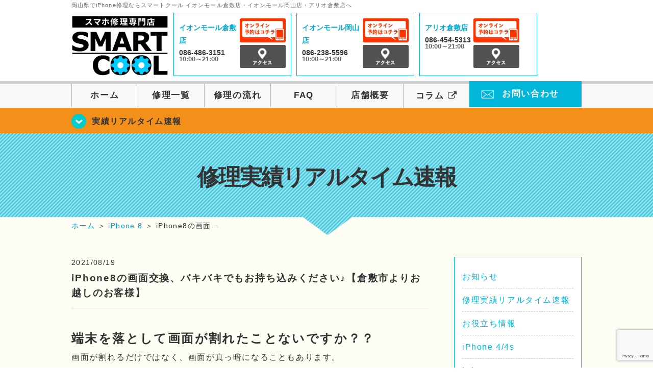

--- FILE ---
content_type: text/html; charset=UTF-8
request_url: https://smartcool-kurashiki.com/realtime/19846
body_size: 16475
content:
<!DOCTYPE HTML>
<html lang="ja">

<head>
  <!-- メタエリアここから -->
  <meta charset="UTF-8">
      <meta name="viewport" content="width=1110" />
    <!-- メタエリアここまで -->

  <!--ファビコン・ウェブクリップ　ここから-->
  <link rel="shortcut icon" href="https://smartcool-kurashiki.com/wp-content/themes/smartcool-kurashiki-triple/images/common/favicon.ico">
  <link rel="apple-touch-icon" href="https://smartcool-kurashiki.com/wp-content/themes/smartcool-kurashiki-triple/images/common/favicon.ico">
  <!--ファビコン・ウェブクリップ　ここまで-->

  <!-- スタイルシート読み込みここから -->
  <link rel="stylesheet" href="https://smartcool-kurashiki.com/wp-content/themes/smartcool-kurashiki-triple/css/common.css">
  <link rel="stylesheet" href="https://smartcool-kurashiki.com/wp-content/themes/smartcool-kurashiki-triple/css/layout.css">
  <link rel="stylesheet" href="https://smartcool-kurashiki.com/wp-content/themes/smartcool-kurashiki-triple/css/parts.css">
  <link rel="stylesheet" href="https://smartcool-kurashiki.com/wp-content/themes/smartcool-kurashiki-triple/css/font-awesome.min.css">
  <link rel="stylesheet" href="https://smartcool-kurashiki.com/wp-content/themes/smartcool-kurashiki-triple/css/slider-pro.min.css">
  <link rel="stylesheet" href="https://smartcool-kurashiki.com/wp-content/themes/smartcool-kurashiki-triple/css/price-table.css">
  <link rel="stylesheet" href="https://smartcool-kurashiki.com/wp-content/themes/smartcool-kurashiki-triple/js/SlickNav/dist/slicknav.css" />
  <link rel="stylesheet" href="https://smartcool-kurashiki.com/wp-content/themes/smartcool-kurashiki-triple/css/top-latest-info.css">
  <!-- スタイルシート読み込みここまで -->

  <!-- JS読み込みここから -->
  <script src="https://smartcool-kurashiki.com/wp-content/themes/smartcool-kurashiki-triple/js/jquery-1.11.2.min.js"></script>
  <script src="https://smartcool-kurashiki.com/wp-content/themes/smartcool-kurashiki-triple/js/setup.js"></script>
  <script src="https://smartcool-kurashiki.com/wp-content/themes/smartcool-kurashiki-triple/js/jquery.sliderPro.min.js"></script>
  <script src="https://smartcool-kurashiki.com/wp-content/themes/smartcool-kurashiki-triple/js/SlickNav/dist/jquery.slicknav.min.js"></script>
  <script src="https://smartcool-kurashiki.com/wp-content/themes/smartcool-kurashiki-triple/js/footer-discount-banner.js"></script>
  <script src="https://smartcool-kurashiki.com/wp-content/themes/smartcool-kurashiki-triple/js/header.js"></script>
  <script src="https://smartcool-kurashiki.com/wp-content/themes/smartcool-kurashiki-triple/js/slider.js"></script>
  <!-- JS読み込みここまで -->

  <!--[if lt IE 9]（編集不可領域）-->
  <script src="https://smartcool-kurashiki.com/wp-content/themes/smartcool-kurashiki-triple/js/html5shiv.js"></script>
  <script src="https://smartcool-kurashiki.com/wp-content/themes/smartcool-kurashiki-triple/js/selectivizr.js"></script>
  <script src="https://smartcool-kurashiki.com/wp-content/themes/smartcool-kurashiki-triple/js/respond.js"></script>
  <!-- [endif] -->

  <meta name='robots' content='index, follow, max-image-preview:large, max-snippet:-1, max-video-preview:-1' />
	<style>img:is([sizes="auto" i], [sizes^="auto," i]) { contain-intrinsic-size: 3000px 1500px }</style>
	
	<!-- This site is optimized with the Yoast SEO plugin v26.6 - https://yoast.com/wordpress/plugins/seo/ -->
	<title>iPhone8の画面交換、バキバキでもお持ち込みください♪【倉敷市よりお越しのお客様】 | iPhone修理・iPad修理 スマートクール イオンモール倉敷店・イオンモール岡山店・アリオ倉敷店</title>
	<meta name="description" content="端末を落として画面が割れたことないですか？？ 画面が割れるだけではなく、画面が真っ暗になることもあります。 そうなると使い物になりませんよね。。。 端末を落として画面が割れたことないですか？？画面が割れるだけではなく、画面が真っ暗になることもあります。そうなると使い物になりませんよね。。。早めの交換をお願いします！！今回のお客様も画面が真っ暗な状態でお越しくださいました。話を聞くと、端末を落としてからつかなくなったとのことでした。すぐに交換させていただきました。" />
	<link rel="canonical" href="https://smartcool-kurashiki.com/realtime/19846" />
	<meta property="og:locale" content="ja_JP" />
	<meta property="og:type" content="article" />
	<meta property="og:title" content="iPhone8の画面交換、バキバキでもお持ち込みください♪【倉敷市よりお越しのお客様】 | iPhone修理・iPad修理 スマートクール イオンモール倉敷店・イオンモール岡山店・アリオ倉敷店" />
	<meta property="og:description" content="端末を落として画面が割れたことないですか？？ 画面が割れるだけではなく、画面が真っ暗になることもあります。 そうなると使い物になりませんよね。。。 端末を落として画面が割れたことないですか？？画面が割れるだけではなく、画面が真っ暗になることもあります。そうなると使い物になりませんよね。。。早めの交換をお願いします！！今回のお客様も画面が真っ暗な状態でお越しくださいました。話を聞くと、端末を落としてからつかなくなったとのことでした。すぐに交換させていただきました。" />
	<meta property="og:url" content="https://smartcool-kurashiki.com/realtime/19846" />
	<meta property="og:site_name" content="iPhone修理・iPad修理 スマートクール イオンモール倉敷店・イオンモール岡山店・アリオ倉敷店" />
	<meta property="article:published_time" content="2021-08-19T07:26:23+00:00" />
	<meta property="og:image" content="https://i0.wp.com/smartcool-kurashiki.com/wp-content/uploads/2021/08/IMG_0175-1.jpg?fit=497%2C663&ssl=1" />
	<meta property="og:image:width" content="497" />
	<meta property="og:image:height" content="663" />
	<meta property="og:image:type" content="image/jpeg" />
	<meta name="author" content="スマートクール イオンモール倉敷店" />
	<meta name="twitter:card" content="summary_large_image" />
	<meta name="twitter:label1" content="執筆者" />
	<meta name="twitter:data1" content="スマートクール イオンモール倉敷店" />
	<script type="application/ld+json" class="yoast-schema-graph">{"@context":"https://schema.org","@graph":[{"@type":"WebPage","@id":"https://smartcool-kurashiki.com/realtime/19846","url":"https://smartcool-kurashiki.com/realtime/19846","name":"iPhone8の画面交換、バキバキでもお持ち込みください♪【倉敷市よりお越しのお客様】 | iPhone修理・iPad修理 スマートクール イオンモール倉敷店・イオンモール岡山店・アリオ倉敷店","isPartOf":{"@id":"https://smartcool-kurashiki.com/#website"},"primaryImageOfPage":{"@id":"https://smartcool-kurashiki.com/realtime/19846#primaryimage"},"image":{"@id":"https://smartcool-kurashiki.com/realtime/19846#primaryimage"},"thumbnailUrl":"https://i0.wp.com/smartcool-kurashiki.com/wp-content/uploads/2021/08/IMG_0175-1.jpg?fit=497%2C663&ssl=1","datePublished":"2021-08-19T07:26:23+00:00","author":{"@id":"https://smartcool-kurashiki.com/#/schema/person/6373e3f1d90ccb5fc18e6d297c1c6bb5"},"description":"端末を落として画面が割れたことないですか？？ 画面が割れるだけではなく、画面が真っ暗になることもあります。 そうなると使い物になりませんよね。。。 端末を落として画面が割れたことないですか？？画面が割れるだけではなく、画面が真っ暗になることもあります。そうなると使い物になりませんよね。。。早めの交換をお願いします！！今回のお客様も画面が真っ暗な状態でお越しくださいました。話を聞くと、端末を落としてからつかなくなったとのことでした。すぐに交換させていただきました。","inLanguage":"ja","potentialAction":[{"@type":"ReadAction","target":["https://smartcool-kurashiki.com/realtime/19846"]}]},{"@type":"ImageObject","inLanguage":"ja","@id":"https://smartcool-kurashiki.com/realtime/19846#primaryimage","url":"https://i0.wp.com/smartcool-kurashiki.com/wp-content/uploads/2021/08/IMG_0175-1.jpg?fit=497%2C663&ssl=1","contentUrl":"https://i0.wp.com/smartcool-kurashiki.com/wp-content/uploads/2021/08/IMG_0175-1.jpg?fit=497%2C663&ssl=1","width":497,"height":663},{"@type":"WebSite","@id":"https://smartcool-kurashiki.com/#website","url":"https://smartcool-kurashiki.com/","name":"iPhone修理・iPad修理 スマートクール イオンモール倉敷店・イオンモール岡山店・アリオ倉敷店","description":"iPhone修理・iPad修理ならスマートクール イオンモール倉敷店・イオンモール岡山店・アリオ倉敷店","potentialAction":[{"@type":"SearchAction","target":{"@type":"EntryPoint","urlTemplate":"https://smartcool-kurashiki.com/?s={search_term_string}"},"query-input":{"@type":"PropertyValueSpecification","valueRequired":true,"valueName":"search_term_string"}}],"inLanguage":"ja"},{"@type":"Person","@id":"https://smartcool-kurashiki.com/#/schema/person/6373e3f1d90ccb5fc18e6d297c1c6bb5","name":"スマートクール イオンモール倉敷店","image":{"@type":"ImageObject","inLanguage":"ja","@id":"https://smartcool-kurashiki.com/#/schema/person/image/","url":"https://secure.gravatar.com/avatar/5052d26b6fb44a0ebdf95ae664f6e82b5fc405074b76b06040513c3301c6ffa3?s=96&d=mm&r=g","contentUrl":"https://secure.gravatar.com/avatar/5052d26b6fb44a0ebdf95ae664f6e82b5fc405074b76b06040513c3301c6ffa3?s=96&d=mm&r=g","caption":"スマートクール イオンモール倉敷店"},"url":"https://smartcool-kurashiki.com/author/sc_staff_a-kurashiki"}]}</script>
	<!-- / Yoast SEO plugin. -->


<link rel='dns-prefetch' href='//stats.wp.com' />
<link rel='dns-prefetch' href='//widgets.wp.com' />
<link rel='dns-prefetch' href='//s0.wp.com' />
<link rel='dns-prefetch' href='//0.gravatar.com' />
<link rel='dns-prefetch' href='//1.gravatar.com' />
<link rel='dns-prefetch' href='//2.gravatar.com' />
<link rel='preconnect' href='//i0.wp.com' />
<link rel='preconnect' href='//c0.wp.com' />
<script type="text/javascript">
/* <![CDATA[ */
window._wpemojiSettings = {"baseUrl":"https:\/\/s.w.org\/images\/core\/emoji\/16.0.1\/72x72\/","ext":".png","svgUrl":"https:\/\/s.w.org\/images\/core\/emoji\/16.0.1\/svg\/","svgExt":".svg","source":{"concatemoji":"https:\/\/smartcool-kurashiki.com\/wp-includes\/js\/wp-emoji-release.min.js?ver=6.8.3"}};
/*! This file is auto-generated */
!function(s,n){var o,i,e;function c(e){try{var t={supportTests:e,timestamp:(new Date).valueOf()};sessionStorage.setItem(o,JSON.stringify(t))}catch(e){}}function p(e,t,n){e.clearRect(0,0,e.canvas.width,e.canvas.height),e.fillText(t,0,0);var t=new Uint32Array(e.getImageData(0,0,e.canvas.width,e.canvas.height).data),a=(e.clearRect(0,0,e.canvas.width,e.canvas.height),e.fillText(n,0,0),new Uint32Array(e.getImageData(0,0,e.canvas.width,e.canvas.height).data));return t.every(function(e,t){return e===a[t]})}function u(e,t){e.clearRect(0,0,e.canvas.width,e.canvas.height),e.fillText(t,0,0);for(var n=e.getImageData(16,16,1,1),a=0;a<n.data.length;a++)if(0!==n.data[a])return!1;return!0}function f(e,t,n,a){switch(t){case"flag":return n(e,"\ud83c\udff3\ufe0f\u200d\u26a7\ufe0f","\ud83c\udff3\ufe0f\u200b\u26a7\ufe0f")?!1:!n(e,"\ud83c\udde8\ud83c\uddf6","\ud83c\udde8\u200b\ud83c\uddf6")&&!n(e,"\ud83c\udff4\udb40\udc67\udb40\udc62\udb40\udc65\udb40\udc6e\udb40\udc67\udb40\udc7f","\ud83c\udff4\u200b\udb40\udc67\u200b\udb40\udc62\u200b\udb40\udc65\u200b\udb40\udc6e\u200b\udb40\udc67\u200b\udb40\udc7f");case"emoji":return!a(e,"\ud83e\udedf")}return!1}function g(e,t,n,a){var r="undefined"!=typeof WorkerGlobalScope&&self instanceof WorkerGlobalScope?new OffscreenCanvas(300,150):s.createElement("canvas"),o=r.getContext("2d",{willReadFrequently:!0}),i=(o.textBaseline="top",o.font="600 32px Arial",{});return e.forEach(function(e){i[e]=t(o,e,n,a)}),i}function t(e){var t=s.createElement("script");t.src=e,t.defer=!0,s.head.appendChild(t)}"undefined"!=typeof Promise&&(o="wpEmojiSettingsSupports",i=["flag","emoji"],n.supports={everything:!0,everythingExceptFlag:!0},e=new Promise(function(e){s.addEventListener("DOMContentLoaded",e,{once:!0})}),new Promise(function(t){var n=function(){try{var e=JSON.parse(sessionStorage.getItem(o));if("object"==typeof e&&"number"==typeof e.timestamp&&(new Date).valueOf()<e.timestamp+604800&&"object"==typeof e.supportTests)return e.supportTests}catch(e){}return null}();if(!n){if("undefined"!=typeof Worker&&"undefined"!=typeof OffscreenCanvas&&"undefined"!=typeof URL&&URL.createObjectURL&&"undefined"!=typeof Blob)try{var e="postMessage("+g.toString()+"("+[JSON.stringify(i),f.toString(),p.toString(),u.toString()].join(",")+"));",a=new Blob([e],{type:"text/javascript"}),r=new Worker(URL.createObjectURL(a),{name:"wpTestEmojiSupports"});return void(r.onmessage=function(e){c(n=e.data),r.terminate(),t(n)})}catch(e){}c(n=g(i,f,p,u))}t(n)}).then(function(e){for(var t in e)n.supports[t]=e[t],n.supports.everything=n.supports.everything&&n.supports[t],"flag"!==t&&(n.supports.everythingExceptFlag=n.supports.everythingExceptFlag&&n.supports[t]);n.supports.everythingExceptFlag=n.supports.everythingExceptFlag&&!n.supports.flag,n.DOMReady=!1,n.readyCallback=function(){n.DOMReady=!0}}).then(function(){return e}).then(function(){var e;n.supports.everything||(n.readyCallback(),(e=n.source||{}).concatemoji?t(e.concatemoji):e.wpemoji&&e.twemoji&&(t(e.twemoji),t(e.wpemoji)))}))}((window,document),window._wpemojiSettings);
/* ]]> */
</script>
<link rel='stylesheet' id='jetpack_related-posts-css' href='https://c0.wp.com/p/jetpack/15.3.1/modules/related-posts/related-posts.css' type='text/css' media='all' />
<style id='wp-emoji-styles-inline-css' type='text/css'>

	img.wp-smiley, img.emoji {
		display: inline !important;
		border: none !important;
		box-shadow: none !important;
		height: 1em !important;
		width: 1em !important;
		margin: 0 0.07em !important;
		vertical-align: -0.1em !important;
		background: none !important;
		padding: 0 !important;
	}
</style>
<link rel='stylesheet' id='wp-block-library-css' href='https://c0.wp.com/c/6.8.3/wp-includes/css/dist/block-library/style.min.css' type='text/css' media='all' />
<style id='classic-theme-styles-inline-css' type='text/css'>
/*! This file is auto-generated */
.wp-block-button__link{color:#fff;background-color:#32373c;border-radius:9999px;box-shadow:none;text-decoration:none;padding:calc(.667em + 2px) calc(1.333em + 2px);font-size:1.125em}.wp-block-file__button{background:#32373c;color:#fff;text-decoration:none}
</style>
<link rel='stylesheet' id='mediaelement-css' href='https://c0.wp.com/c/6.8.3/wp-includes/js/mediaelement/mediaelementplayer-legacy.min.css' type='text/css' media='all' />
<link rel='stylesheet' id='wp-mediaelement-css' href='https://c0.wp.com/c/6.8.3/wp-includes/js/mediaelement/wp-mediaelement.min.css' type='text/css' media='all' />
<style id='jetpack-sharing-buttons-style-inline-css' type='text/css'>
.jetpack-sharing-buttons__services-list{display:flex;flex-direction:row;flex-wrap:wrap;gap:0;list-style-type:none;margin:5px;padding:0}.jetpack-sharing-buttons__services-list.has-small-icon-size{font-size:12px}.jetpack-sharing-buttons__services-list.has-normal-icon-size{font-size:16px}.jetpack-sharing-buttons__services-list.has-large-icon-size{font-size:24px}.jetpack-sharing-buttons__services-list.has-huge-icon-size{font-size:36px}@media print{.jetpack-sharing-buttons__services-list{display:none!important}}.editor-styles-wrapper .wp-block-jetpack-sharing-buttons{gap:0;padding-inline-start:0}ul.jetpack-sharing-buttons__services-list.has-background{padding:1.25em 2.375em}
</style>
<style id='global-styles-inline-css' type='text/css'>
:root{--wp--preset--aspect-ratio--square: 1;--wp--preset--aspect-ratio--4-3: 4/3;--wp--preset--aspect-ratio--3-4: 3/4;--wp--preset--aspect-ratio--3-2: 3/2;--wp--preset--aspect-ratio--2-3: 2/3;--wp--preset--aspect-ratio--16-9: 16/9;--wp--preset--aspect-ratio--9-16: 9/16;--wp--preset--color--black: #000000;--wp--preset--color--cyan-bluish-gray: #abb8c3;--wp--preset--color--white: #ffffff;--wp--preset--color--pale-pink: #f78da7;--wp--preset--color--vivid-red: #cf2e2e;--wp--preset--color--luminous-vivid-orange: #ff6900;--wp--preset--color--luminous-vivid-amber: #fcb900;--wp--preset--color--light-green-cyan: #7bdcb5;--wp--preset--color--vivid-green-cyan: #00d084;--wp--preset--color--pale-cyan-blue: #8ed1fc;--wp--preset--color--vivid-cyan-blue: #0693e3;--wp--preset--color--vivid-purple: #9b51e0;--wp--preset--gradient--vivid-cyan-blue-to-vivid-purple: linear-gradient(135deg,rgba(6,147,227,1) 0%,rgb(155,81,224) 100%);--wp--preset--gradient--light-green-cyan-to-vivid-green-cyan: linear-gradient(135deg,rgb(122,220,180) 0%,rgb(0,208,130) 100%);--wp--preset--gradient--luminous-vivid-amber-to-luminous-vivid-orange: linear-gradient(135deg,rgba(252,185,0,1) 0%,rgba(255,105,0,1) 100%);--wp--preset--gradient--luminous-vivid-orange-to-vivid-red: linear-gradient(135deg,rgba(255,105,0,1) 0%,rgb(207,46,46) 100%);--wp--preset--gradient--very-light-gray-to-cyan-bluish-gray: linear-gradient(135deg,rgb(238,238,238) 0%,rgb(169,184,195) 100%);--wp--preset--gradient--cool-to-warm-spectrum: linear-gradient(135deg,rgb(74,234,220) 0%,rgb(151,120,209) 20%,rgb(207,42,186) 40%,rgb(238,44,130) 60%,rgb(251,105,98) 80%,rgb(254,248,76) 100%);--wp--preset--gradient--blush-light-purple: linear-gradient(135deg,rgb(255,206,236) 0%,rgb(152,150,240) 100%);--wp--preset--gradient--blush-bordeaux: linear-gradient(135deg,rgb(254,205,165) 0%,rgb(254,45,45) 50%,rgb(107,0,62) 100%);--wp--preset--gradient--luminous-dusk: linear-gradient(135deg,rgb(255,203,112) 0%,rgb(199,81,192) 50%,rgb(65,88,208) 100%);--wp--preset--gradient--pale-ocean: linear-gradient(135deg,rgb(255,245,203) 0%,rgb(182,227,212) 50%,rgb(51,167,181) 100%);--wp--preset--gradient--electric-grass: linear-gradient(135deg,rgb(202,248,128) 0%,rgb(113,206,126) 100%);--wp--preset--gradient--midnight: linear-gradient(135deg,rgb(2,3,129) 0%,rgb(40,116,252) 100%);--wp--preset--font-size--small: 13px;--wp--preset--font-size--medium: 20px;--wp--preset--font-size--large: 36px;--wp--preset--font-size--x-large: 42px;--wp--preset--spacing--20: 0.44rem;--wp--preset--spacing--30: 0.67rem;--wp--preset--spacing--40: 1rem;--wp--preset--spacing--50: 1.5rem;--wp--preset--spacing--60: 2.25rem;--wp--preset--spacing--70: 3.38rem;--wp--preset--spacing--80: 5.06rem;--wp--preset--shadow--natural: 6px 6px 9px rgba(0, 0, 0, 0.2);--wp--preset--shadow--deep: 12px 12px 50px rgba(0, 0, 0, 0.4);--wp--preset--shadow--sharp: 6px 6px 0px rgba(0, 0, 0, 0.2);--wp--preset--shadow--outlined: 6px 6px 0px -3px rgba(255, 255, 255, 1), 6px 6px rgba(0, 0, 0, 1);--wp--preset--shadow--crisp: 6px 6px 0px rgba(0, 0, 0, 1);}:where(.is-layout-flex){gap: 0.5em;}:where(.is-layout-grid){gap: 0.5em;}body .is-layout-flex{display: flex;}.is-layout-flex{flex-wrap: wrap;align-items: center;}.is-layout-flex > :is(*, div){margin: 0;}body .is-layout-grid{display: grid;}.is-layout-grid > :is(*, div){margin: 0;}:where(.wp-block-columns.is-layout-flex){gap: 2em;}:where(.wp-block-columns.is-layout-grid){gap: 2em;}:where(.wp-block-post-template.is-layout-flex){gap: 1.25em;}:where(.wp-block-post-template.is-layout-grid){gap: 1.25em;}.has-black-color{color: var(--wp--preset--color--black) !important;}.has-cyan-bluish-gray-color{color: var(--wp--preset--color--cyan-bluish-gray) !important;}.has-white-color{color: var(--wp--preset--color--white) !important;}.has-pale-pink-color{color: var(--wp--preset--color--pale-pink) !important;}.has-vivid-red-color{color: var(--wp--preset--color--vivid-red) !important;}.has-luminous-vivid-orange-color{color: var(--wp--preset--color--luminous-vivid-orange) !important;}.has-luminous-vivid-amber-color{color: var(--wp--preset--color--luminous-vivid-amber) !important;}.has-light-green-cyan-color{color: var(--wp--preset--color--light-green-cyan) !important;}.has-vivid-green-cyan-color{color: var(--wp--preset--color--vivid-green-cyan) !important;}.has-pale-cyan-blue-color{color: var(--wp--preset--color--pale-cyan-blue) !important;}.has-vivid-cyan-blue-color{color: var(--wp--preset--color--vivid-cyan-blue) !important;}.has-vivid-purple-color{color: var(--wp--preset--color--vivid-purple) !important;}.has-black-background-color{background-color: var(--wp--preset--color--black) !important;}.has-cyan-bluish-gray-background-color{background-color: var(--wp--preset--color--cyan-bluish-gray) !important;}.has-white-background-color{background-color: var(--wp--preset--color--white) !important;}.has-pale-pink-background-color{background-color: var(--wp--preset--color--pale-pink) !important;}.has-vivid-red-background-color{background-color: var(--wp--preset--color--vivid-red) !important;}.has-luminous-vivid-orange-background-color{background-color: var(--wp--preset--color--luminous-vivid-orange) !important;}.has-luminous-vivid-amber-background-color{background-color: var(--wp--preset--color--luminous-vivid-amber) !important;}.has-light-green-cyan-background-color{background-color: var(--wp--preset--color--light-green-cyan) !important;}.has-vivid-green-cyan-background-color{background-color: var(--wp--preset--color--vivid-green-cyan) !important;}.has-pale-cyan-blue-background-color{background-color: var(--wp--preset--color--pale-cyan-blue) !important;}.has-vivid-cyan-blue-background-color{background-color: var(--wp--preset--color--vivid-cyan-blue) !important;}.has-vivid-purple-background-color{background-color: var(--wp--preset--color--vivid-purple) !important;}.has-black-border-color{border-color: var(--wp--preset--color--black) !important;}.has-cyan-bluish-gray-border-color{border-color: var(--wp--preset--color--cyan-bluish-gray) !important;}.has-white-border-color{border-color: var(--wp--preset--color--white) !important;}.has-pale-pink-border-color{border-color: var(--wp--preset--color--pale-pink) !important;}.has-vivid-red-border-color{border-color: var(--wp--preset--color--vivid-red) !important;}.has-luminous-vivid-orange-border-color{border-color: var(--wp--preset--color--luminous-vivid-orange) !important;}.has-luminous-vivid-amber-border-color{border-color: var(--wp--preset--color--luminous-vivid-amber) !important;}.has-light-green-cyan-border-color{border-color: var(--wp--preset--color--light-green-cyan) !important;}.has-vivid-green-cyan-border-color{border-color: var(--wp--preset--color--vivid-green-cyan) !important;}.has-pale-cyan-blue-border-color{border-color: var(--wp--preset--color--pale-cyan-blue) !important;}.has-vivid-cyan-blue-border-color{border-color: var(--wp--preset--color--vivid-cyan-blue) !important;}.has-vivid-purple-border-color{border-color: var(--wp--preset--color--vivid-purple) !important;}.has-vivid-cyan-blue-to-vivid-purple-gradient-background{background: var(--wp--preset--gradient--vivid-cyan-blue-to-vivid-purple) !important;}.has-light-green-cyan-to-vivid-green-cyan-gradient-background{background: var(--wp--preset--gradient--light-green-cyan-to-vivid-green-cyan) !important;}.has-luminous-vivid-amber-to-luminous-vivid-orange-gradient-background{background: var(--wp--preset--gradient--luminous-vivid-amber-to-luminous-vivid-orange) !important;}.has-luminous-vivid-orange-to-vivid-red-gradient-background{background: var(--wp--preset--gradient--luminous-vivid-orange-to-vivid-red) !important;}.has-very-light-gray-to-cyan-bluish-gray-gradient-background{background: var(--wp--preset--gradient--very-light-gray-to-cyan-bluish-gray) !important;}.has-cool-to-warm-spectrum-gradient-background{background: var(--wp--preset--gradient--cool-to-warm-spectrum) !important;}.has-blush-light-purple-gradient-background{background: var(--wp--preset--gradient--blush-light-purple) !important;}.has-blush-bordeaux-gradient-background{background: var(--wp--preset--gradient--blush-bordeaux) !important;}.has-luminous-dusk-gradient-background{background: var(--wp--preset--gradient--luminous-dusk) !important;}.has-pale-ocean-gradient-background{background: var(--wp--preset--gradient--pale-ocean) !important;}.has-electric-grass-gradient-background{background: var(--wp--preset--gradient--electric-grass) !important;}.has-midnight-gradient-background{background: var(--wp--preset--gradient--midnight) !important;}.has-small-font-size{font-size: var(--wp--preset--font-size--small) !important;}.has-medium-font-size{font-size: var(--wp--preset--font-size--medium) !important;}.has-large-font-size{font-size: var(--wp--preset--font-size--large) !important;}.has-x-large-font-size{font-size: var(--wp--preset--font-size--x-large) !important;}
:where(.wp-block-post-template.is-layout-flex){gap: 1.25em;}:where(.wp-block-post-template.is-layout-grid){gap: 1.25em;}
:where(.wp-block-columns.is-layout-flex){gap: 2em;}:where(.wp-block-columns.is-layout-grid){gap: 2em;}
:root :where(.wp-block-pullquote){font-size: 1.5em;line-height: 1.6;}
</style>
<link rel='stylesheet' id='contact-form-7-css' href='https://smartcool-kurashiki.com/wp-content/plugins/contact-form-7/includes/css/styles.css?ver=6.1.4' type='text/css' media='all' />
<link rel='stylesheet' id='ez-toc-css' href='https://smartcool-kurashiki.com/wp-content/plugins/easy-table-of-contents/assets/css/screen.min.css?ver=2.0.79.2' type='text/css' media='all' />
<style id='ez-toc-inline-css' type='text/css'>
div#ez-toc-container .ez-toc-title {font-size: 120%;}div#ez-toc-container .ez-toc-title {font-weight: 500;}div#ez-toc-container ul li , div#ez-toc-container ul li a {font-size: 95%;}div#ez-toc-container ul li , div#ez-toc-container ul li a {font-weight: 500;}div#ez-toc-container nav ul ul li {font-size: 90%;}.ez-toc-box-title {font-weight: bold; margin-bottom: 10px; text-align: center; text-transform: uppercase; letter-spacing: 1px; color: #666; padding-bottom: 5px;position:absolute;top:-4%;left:5%;background-color: inherit;transition: top 0.3s ease;}.ez-toc-box-title.toc-closed {top:-25%;}
.ez-toc-container-direction {direction: ltr;}.ez-toc-counter ul{counter-reset: item ;}.ez-toc-counter nav ul li a::before {content: counters(item, '.', decimal) '. ';display: inline-block;counter-increment: item;flex-grow: 0;flex-shrink: 0;margin-right: .2em; float: left; }.ez-toc-widget-direction {direction: ltr;}.ez-toc-widget-container ul{counter-reset: item ;}.ez-toc-widget-container nav ul li a::before {content: counters(item, '.', decimal) '. ';display: inline-block;counter-increment: item;flex-grow: 0;flex-shrink: 0;margin-right: .2em; float: left; }
</style>
<link rel='stylesheet' id='jetpack_likes-css' href='https://c0.wp.com/p/jetpack/15.3.1/modules/likes/style.css' type='text/css' media='all' />
<link rel='stylesheet' id='wp-pagenavi-css' href='https://smartcool-kurashiki.com/wp-content/plugins/wp-pagenavi/pagenavi-css.css?ver=2.70' type='text/css' media='all' />
<link rel='stylesheet' id='sharedaddy-css' href='https://c0.wp.com/p/jetpack/15.3.1/modules/sharedaddy/sharing.css' type='text/css' media='all' />
<link rel='stylesheet' id='social-logos-css' href='https://c0.wp.com/p/jetpack/15.3.1/_inc/social-logos/social-logos.min.css' type='text/css' media='all' />
<script type="text/javascript" id="jetpack_related-posts-js-extra">
/* <![CDATA[ */
var related_posts_js_options = {"post_heading":"h4"};
/* ]]> */
</script>
<script type="text/javascript" src="https://c0.wp.com/p/jetpack/15.3.1/_inc/build/related-posts/related-posts.min.js" id="jetpack_related-posts-js"></script>
<script type="text/javascript" src="https://c0.wp.com/c/6.8.3/wp-includes/js/jquery/jquery.min.js" id="jquery-core-js"></script>
<script type="text/javascript" src="https://c0.wp.com/c/6.8.3/wp-includes/js/jquery/jquery-migrate.min.js" id="jquery-migrate-js"></script>
<link rel="https://api.w.org/" href="https://smartcool-kurashiki.com/wp-json/" /><link rel="alternate" title="JSON" type="application/json" href="https://smartcool-kurashiki.com/wp-json/wp/v2/posts/19846" /><link rel="EditURI" type="application/rsd+xml" title="RSD" href="https://smartcool-kurashiki.com/xmlrpc.php?rsd" />
<meta name="generator" content="WordPress 6.8.3" />
<link rel='shortlink' href='https://smartcool-kurashiki.com/?p=19846' />
<link rel="alternate" title="oEmbed (JSON)" type="application/json+oembed" href="https://smartcool-kurashiki.com/wp-json/oembed/1.0/embed?url=https%3A%2F%2Fsmartcool-kurashiki.com%2Frealtime%2F19846" />
<link rel="alternate" title="oEmbed (XML)" type="text/xml+oembed" href="https://smartcool-kurashiki.com/wp-json/oembed/1.0/embed?url=https%3A%2F%2Fsmartcool-kurashiki.com%2Frealtime%2F19846&#038;format=xml" />
	<style>img#wpstats{display:none}</style>
		<script type="application/ld+json">{
    "@context": "http://schema.org",
    "@type": "Article",
    "headline": "iPhone8の画面交換、バキバキでもお持ち込みください♪【倉敷市よりお越しのお客様】",
    "author": {
        "@type": "Person",
        "name": "スマートクール イオンモール倉敷店"
    },
    "datePublished": "2021-08-19",
    "dateModified": "2021-08-19",
    "articleSection": [
        "修理実績リアルタイム速報",
        "iPhone 8"
    ],
    "url": "https://smartcool-kurashiki.com/realtime/19846",
    "mainEntityOfPage": {
        "@type": "WebPage",
        "@id": "https://smartcool-kurashiki.com/realtime/19846"
    },
    "publisher": {
        "@type": "Organization",
        "name": "iPhone修理・iPad修理 スマートクール イオンモール倉敷店・イオンモール岡山店・アリオ倉敷店",
        "logo": {
            "@type": "ImageObject",
            "url": "https://smartcool-kurashiki.com/wp-content/themes/smartcool-double/images/common/img_logo.png"
        }
    },
    "image": [
        {
            "@type": "ImageObject",
            "url": "https://i0.wp.com/smartcool-kurashiki.com/wp-content/uploads/2021/08/IMG_0175-1.jpg?fit=225%2C300&ssl=1",
            "width": "225",
            "height": "300"
        }
    ]
}</script>
<style type="text/css">.recentcomments a{display:inline !important;padding:0 !important;margin:0 !important;}</style>  <script async src="https://www.googletagmanager.com/gtag/js?id=G-VJ7WFNPWG2"></script>
<script>
  window.dataLayer = window.dataLayer || [];

  function gtag() {
    dataLayer.push(arguments);
  }
  gtag('js', new Date());

  gtag('config', 'G-VJ7WFNPWG2');
  gtag('config', 'UA-109489983-23');
</script></head>

<body>
  <article id="conbox">
    <header id="header">
      <!-- 
        TODO: タグ制御の分岐
        ＊ ブログのタイトルがh1タグになるように対応
        ＊ 将来的にh1タグをheaderからなくしていきたい 
        ＊ h1タグを各ページに追加する必要
      -->
              <p class="header-logo-txt">岡山県でiPhone修理ならスマートクール イオンモール倉敷店・イオンモール岡山店・アリオ倉敷店へ</p>
            <div class="header-inner clearfix">
        <div class="header-logo-box">
          <a href="https://smartcool-kurashiki.com/"><img
              src="https://smartcool-kurashiki.com/wp-content/themes/smartcool-kurashiki-triple/images/common/img_logo2.png" width="100%"
              alt="スマートクール イオンモール倉敷店 イオンモール岡山店 アリオ倉敷店" /></a>
        </div>
        <div class="header-logo-box-sp">
          <a href="https://smartcool-kurashiki.com/">
            <div class="header-logo-txt">
              <img class="header-logo-image" src="https://smartcool-kurashiki.com/wp-content/themes/smartcool-kurashiki-triple/images/common/img_logo.png"
                width="300" height="63" alt="スマートクール イオンモール倉敷店 イオンモール岡山店 アリオ倉敷店" />
              <p class="header-logo-shop-name">イオンモール倉敷店<br />イオンモール岡山店<br />アリオ倉敷店</p>
            </div>
          </a>
        </div>
        <!-- /logo-box -->

        <!-- infoここから -->
        <div class="header-info-box header-info-box-pc clearfix">
          <div class="header-tel-box header-tel-box-01">
            <div>
              <p class="header-store-name"><a href="https://smartcool-kurashiki.com/about/#access01">イオンモール倉敷店</a></p>
              <p class="header-tel">086-486-3151</p>
              <p class="header-time">10:00～21:00</p>
              <!-- <p class="header-temporary"></p> -->
            </div>
            <div class="header-store-btn">
              <p class="header-tel-box-btn rps"><a href="https://select-type.com/rsv/?id=31gBezRt2h0&c_id=73755&w_flg=1" target="_blank"><img src="https://smartcool-kurashiki.com/wp-content/themes/smartcool-kurashiki-triple/images/common/btn_reserve.jpg" alt="ネット予約"></a></p>
              <p class="header-tel-box-btn rps"><a href="https://smartcool-kurashiki.com/about/#access01"><img src="https://smartcool-kurashiki.com/wp-content/themes/smartcool-kurashiki-triple/images/common/btn_access.png" alt="アクセス"></a></p>
            </div>
          </div>
          <div class="header-tel-box">
            <div>
              <p class="header-store-name"><a href="https://smartcool-kurashiki.com/about/#access02">イオンモール岡山店</a></p>
              <p class="header-tel">086-238-5596</p>
              <p class="header-time">10:00～21:00</p>
              <!-- <p class="header-temporary"></p> -->
            </div>
            <div class="header-store-btn">
              <p class="header-tel-box-btn rps"><a href="https://select-type.com/rsv/?id=rtkoUAgHIdo&c_id=160351&w_flg=1" target="_blank"><img src="https://smartcool-kurashiki.com/wp-content/themes/smartcool-kurashiki-triple/images/common/btn_reserve.jpg" alt="ネット予約"></a></p>
              <p class="header-tel-box-btn rps"><a href="https://smartcool-kurashiki.com/about/#access02"><img src="https://smartcool-kurashiki.com/wp-content/themes/smartcool-kurashiki-triple/images/common/btn_access.png" alt="アクセス"></a></p>
            </div>
          </div>
          <div class="header-tel-box">
            <div>
              <p class="header-store-name"><a href="https://smartcool-kurashiki.com/about/#access03">アリオ倉敷店</a></p>
              <p class="header-tel">086-454-5313</p>
              <p class="header-time">10:00～21:00</p>
              <!-- <p class="header-temporary"></p> -->
            </div>
            <div class="header-store-btn">
              <p class="header-tel-box-btn rps"><a href="https://select-type.com/rsv/?id=ieoqwNIBtQs&w_flg=1" target="_blank"><img src="https://smartcool-kurashiki.com/wp-content/themes/smartcool-kurashiki-triple/images/common/btn_reserve.jpg" alt="ネット予約"></a></p>
              <p class="header-tel-box-btn rps"><a href="https://smartcool-kurashiki.com/about/#access03"><img src="https://smartcool-kurashiki.com/wp-content/themes/smartcool-kurashiki-triple/images/common/btn_access.png" alt="アクセス"></a></p>
            </div>
          </div>
        </div>
      </div>
      <!-- innerここまで -->

      <!-- スマホ用ナビここから -->
      <!-- ナビゲーションボタン -->
      <div class="bottom-nav">
        <a href="#" class="bottom-nav-item js-menu-toggle">メニュー</a>
        <a href="#" class="bottom-nav-item js-tel-toggle">電話</a>
        <a href="#" class="bottom-nav-item js-reserve-toggle">ネット予約</a>
      </div>

      <!-- メニュー -->
      <div class="sp-fixed-header">
        <div class="menu main-menu">
          <div class="menu-list">
            <a href="https://smartcool-kurashiki.com/">ホーム</a><br>
            <a href="https://smartcool-kurashiki.com/repair">修理一覧</a><br>
            <a href="https://smartcool-kurashiki.com/flow">修理の流れ</a><br>
            <a href="https://smartcool-kurashiki.com/faq">FAQ</a><br>
            <a href="https://smartcool-kurashiki.com/about">店舗概要</a><br>
            <a href="https://smartcool-group.com/media" target="_blank">
              コラム <i class="fa fa-external-link" aria-hidden="true"></i>
            </a><br>
            <a href="https://smartcool-kurashiki.com/contact">お問い合わせ</a><br>
          </div>
        </div>
      </div>

      <!-- 電話メニュー -->
      <div class="sp-fixed-header">
        <div class="menu tell-menu">
          <div class="menu-list">
            <a href="tel:086-486-3151"><i class="fa fa-phone"></i> イオンモール倉敷店</a>
            <a href="tel:086-238-5596"><i class="fa fa-phone"></i> イオンモール岡山店</a>
            <a href="tel:086-454-5313"><i class="fa fa-phone"></i> アリオ倉敷店</a>
          </div>
        </div>
      </div>

      <!-- ネット予約メニュー -->
      <div class="sp-fixed-header">
        <div class="menu reserve-menu">
          <div class="menu-list">
            <a href="https://select-type.com/rsv/?id=31gBezRt2h0&c_id=73755&w_flg=1"><i class="fa fa-calendar"></i>
              イオンモール倉敷店</a>
            <a href="https://select-type.com/rsv/?id=rtkoUAgHIdo&c_id=160351&w_flg=1"><i class="fa fa-calendar"></i>
              イオンモール岡山店</a>
            <a href="https://select-type.com/rsv/?id=ieoqwNIBtQs&w_flg=1"><i class="fa fa-calendar"></i>
              アリオ倉敷店</a>
          </div>
        </div>
      </div>
      <!-- スマホ用ナビここまで -->
      <!-- PC用ナビここから -->
      <nav>
        <ul id="globalnav">
          <li><a href="https://smartcool-kurashiki.com/">ホーム</a></li>
          <li><a href="https://smartcool-kurashiki.com/repair">修理一覧</a></li>
          <li><a href="https://smartcool-kurashiki.com/flow">修理の流れ</a></li>
          <li><a href="https://smartcool-kurashiki.com/faq">FAQ</a></li>
          <li><a href="https://smartcool-kurashiki.com/about">店舗概要</a></li>
          <li><a href="https://smartcool-group.com/media" target="_blank">コラム <i class="fa fa-external-link" aria-hidden="true" style="font-size: inherit;padding: 0;"></i></a></li>
          <li class="header-contact"><a href="https://smartcool-kurashiki.com/contact">お問い合わせ</a></li>
        </ul>
        <!-- PC用ナビここまで -->
      </nav>
    </header>

          <section class="bg-top-eyecatch mb0">
        <div class="bg-eyecatch01">
          <div class="contents">
            <p class="campaign-info"><a href="https://smartcool-kurashiki.com/realtime">実績リアルタイム速報</a></p>
          </div>
        </div>
      </section>

      <div class="img-sub">
                  <p>
            修理実績リアルタイム速報          </p>
              </div><!-- /img-main-sub -->
        <!-- 下層メインイメージここまで -->

    <div id="wrapper">
      <!-- パンくずここから -->
              <div id="breadcrumbs" ><ul><li class="breadcrumb-top" itemscope itemtype="http://data-vocabulary.org/Breadcrumb"><a href="https://smartcool-kurashiki.com/" itemprop="url"><span itemprop="title">ホーム</span></a></li><li>&nbsp;＞&nbsp;</li><li itemscope itemtype="http://data-vocabulary.org/Breadcrumb"><a href="https://smartcool-kurashiki.com/iphone8" itemprop="url"><span itemprop="title">iPhone 8</span></a></li><li>&nbsp;＞&nbsp;</li><li>iPhone8の画面…</li></ul></div>            <!-- パンくずここまで -->
<section>
  <div class="contents">

    <div class="contents-main">
      
          <p class="post-date">2021/08/19</p>
          <h1 class="post-title"><a href="https://smartcool-kurashiki.com/realtime/19846">iPhone8の画面交換、バキバキでもお持ち込みください♪【倉敷市よりお越しのお客様】</a></h1>
          <div class="single-post-content">
            <p><span style="font-size: 24px;"><strong>端末を落として画面が割れたことないですか？？</strong></span></p>
<p>画面が割れるだけではなく、画面が真っ暗になることもあります。</p>
<p>そうなると使い物になりませんよね。。。</p>
<p>早めの交換をお願いします！！</p>
<p>&nbsp;</p>
<p>今回のお客様も画面が真っ暗な状態でお越しくださいました。</p>
<p>話を聞くと、端末を落としてからつかなくなったとのことでした。</p>
<p>すぐに交換させていただきました。</p>
<p><span style="font-size: 20px; background-color: #ffff00;"><strong>約40分後、データを残した状態でお返しできました！</strong></span></p>
<p><img data-recalc-dims="1" fetchpriority="high" decoding="async" src="https://i0.wp.com/smartcool-kurashiki.com/wp-content/uploads/2021/08/IMG_0175-1-225x300.jpg?resize=225%2C300&#038;ssl=1" alt="" width="225" height="300" class="alignnone size-medium wp-image-19847" /></p>
<p>画面の不調を感じたら、スマートクールにお越しください。</p>
<p>即日で対応いたします。</p>
<p>スタッフ一同お待ちしております(^^♪</p>
<p>&nbsp;</p>
<p><span style="background-color: #ffff99; font-size: 24px;"><strong><span style="background-color: #ffff99;">正規店と非正規店の違いって何！？</span></strong></span></p>
<p>&nbsp;</p>
<p>簡潔に言えば、<span style="color: #ff0000;"><strong><span style="font-size: 20px;">「Appleから認定されているか否か」</span></strong></span>の違いになります。</p>
<p>ですが、それぞれ<span style="background-color: #ffcc99;"><strong><span style="font-size: 20px; color: #000000; background-color: #ffcc99;">メリット</span></strong></span>・<span style="background-color: #ccffcc;"><strong><span style="font-size: 20px; color: #000000; background-color: #ccffcc;">デメリット</span></strong></span>がありますのでご紹介致します！</p>
<p>&nbsp;</p>
<p><span style="background-color: #ffcc99;"><strong><span style="font-size: 20px; background-color: #ffcc99;">【正規店のメリット】</span></strong></span></p>
<p><strong>・<span id="2-1AppleAppleCare">Appleの製品保証やAppleCare+を適用できる</span></strong></p>
<p><strong>・<span id="2-2">リコールに対応ができる</span></strong></p>
<p><strong>・Apple純正品を使用しているため安心</strong></p>
<p><span style="background-color: #ccffcc;"><strong><span style="font-size: 20px; background-color: #ccffcc;">【正規店のデメリット】</span></strong></span></p>
<p><strong>・修理の際に基本的に初期化が必要になる</strong></p>
<p><strong>・予約を取っていないと平日でもかなり混雑する</strong></p>
<p><strong>・症状によっては非正規店でしか修理出来ないものがある</strong></p>
<p><strong>・修理期間が数日かかってしまう場合がある</strong></p>
<p>&nbsp;</p>
<p><span style="background-color: #ffcc99;"><strong><span style="font-size: 20px; background-color: #ffcc99;">【非正規店のメリット】</span></strong></span></p>
<p><strong>・データを残したまま修理が出来る</strong></p>
<p><strong>・非正規店でしかできない修理がある</strong></p>
<p><strong>・修理が完了するまでが断然早い</strong></p>
<p><span style="background-color: #ccffcc;"><strong><span style="font-size: 20px; background-color: #ccffcc;">【非正規店のデメリット】</span></strong></span></p>
<p><strong>・AppleCare+が使えなくなる</strong></p>
<p><strong>・メーカー保証が適用されなくなる</strong></p>
<p><strong>・キャリアの下取りが出来なくなる</strong></p>
<p>このように紹介しましたが、</p>
<p>やはり<strong><span style="font-size: 20px;">非正規店</span></strong>の最大の特徴は<span style="font-size: 24px;"><strong><span style="color: #ff0000;">データを消さないで修理</span>が出来ること！</strong></span></p>
<p>&nbsp;</p>
<p>どれだけバキバキになっていてもどれだけ劣化していても</p>
<p>スマートクールイオンモール倉敷店にお持ち込み下さい！！</p>
<p><span style="background-color: #ccffff;">即日修理・データそのまま・最短20分からで修理承っております！！</span></p>
<p>&nbsp;</p>
<p><span style="background-color: #ff99cc;">android</span>の端末もお問い合わせ下さい！！</p>
<p><span style="background-color: #ff99cc;">※android修理に関しては少しお時間頂く可能性が御座います。</span></p>
<p>&nbsp;</p>
<p>初めての修理の方も安心保証期間を設けております！！</p>
<p><strong><span style="background-color: #ffff99;">・画面修理　☞　3か月間</span></strong></p>
<p><strong><span style="background-color: #ffff99;">・バッテリー交換　☞　1週間</span></strong></p>
<p><strong><span style="background-color: #ffff99;">・小物パーツ修理　☞　1カ月</span></strong></p>
<p>※修理前に動作確認を行えた端末に限ります。</p>
<p>&nbsp;</p>
<p>ご不明点、ご質問はお気軽にお問い合わせ下さいませ！！</p>
<p>&nbsp;</p>
<p>△▼△▼△▼△▼△▼△▼△▼△▼</p>
<p><a href="https://smartcool-kurashiki.com/repair"><span style="background-color: #00ff00;"><strong>修理一覧・料金一覧はコチラから　☜　click</strong></span></a></p>
<p><a href="https://smartcool-kurashiki.com/flow"><strong><span style="background-color: #00ff00;">修理の流れはコチラから　☜　click</span></strong></a></p>
<p><a href="https://select-type.com/rsv/?id=31gBezRt2h0&amp;c_id=73755&amp;w_flg=1"><span style="background-color: #00ff00;"><strong>WEB予約はコチラから　☜　click</strong></span></a></p>
<p><a href="tel:086-486-3151"><span style="background-color: #00ff00;"><strong>お電話からのご予約はコチラから　☜　click</strong></span></a></p>
<p><a href="https://smartcool-kurashiki.com/kaitori/"><span style="background-color: #00ff00;"><strong>修理以外にも買取も承っております　☜　click</strong></span></a></p>
<p><a href="https://smartcool-kurashiki.com/faq"><span style="background-color: #00ff00;"><strong>よくあるご質問はコチラから　☜　click</strong></span></a></p>
<p><a href="https://smartcool-kurashiki.com/contact"><span style="background-color: #00ff00;"><strong>お問い合わせフォームはコチラから　☜　click</strong></span></a></p>
<p><a href="https://smartcool-kurashiki.com/about#access"><span style="background-color: #00ff00;"><strong>当店へのアクセスはコチラから　☜　click</strong></span></a></p>
<p>△▼△▼△▼△▼△▼△▼△▼△▼</p>
<p>&nbsp;</p>
<p>ﾟ＊.｡.＊ﾟ＊.｡.＊ﾟ＊.｡.＊ﾟ＊.｡.＊ﾟ＊.｡.＊ﾟ</p>
<p>スマートクールイオンモール倉敷店<br />
岡山県倉敷市水江1　<br />
イオンモール倉敷　2F<br />
℡：086-486-3151<br />
営業時間：10:00～21:00<br />
mail：info@smartcool-kurashiki.com</p>
<p>ﾟ＊.｡.＊ﾟ＊.｡.＊ﾟ＊.｡.＊ﾟ＊.｡.＊ﾟ＊.｡.＊ﾟ</p>
<p>&nbsp;</p>
<p><span style="color: #000000; background-color: #ffffff;"><strong>※当店の修理実績リアルタイム速報では、</strong></span></p>
<p><span style="color: #000000;"><span style="background-color: #ffffff;"><strong>必ず本日にご案内させて</strong></span><span style="background-color: #ffffff;"><strong>頂いた写真を使用しております。</strong></span></span></p>
<div class="sharedaddy sd-sharing-enabled"><div class="robots-nocontent sd-block sd-social sd-social-icon-text sd-sharing"><h3 class="sd-title">共有:</h3><div class="sd-content"><ul><li class="share-facebook"><a rel="nofollow noopener noreferrer"
				data-shared="sharing-facebook-19846"
				class="share-facebook sd-button share-icon"
				href="https://smartcool-kurashiki.com/realtime/19846?share=facebook"
				target="_blank"
				aria-labelledby="sharing-facebook-19846"
				>
				<span id="sharing-facebook-19846" hidden>Facebook で共有するにはクリックしてください (新しいウィンドウで開きます)</span>
				<span>Facebook</span>
			</a></li><li class="share-x"><a rel="nofollow noopener noreferrer"
				data-shared="sharing-x-19846"
				class="share-x sd-button share-icon"
				href="https://smartcool-kurashiki.com/realtime/19846?share=x"
				target="_blank"
				aria-labelledby="sharing-x-19846"
				>
				<span id="sharing-x-19846" hidden>クリックして X で共有 (新しいウィンドウで開きます)</span>
				<span>X</span>
			</a></li><li class="share-end"></li></ul></div></div></div><div class='sharedaddy sd-block sd-like jetpack-likes-widget-wrapper jetpack-likes-widget-unloaded' id='like-post-wrapper-167945585-19846-696d1b9679118' data-src='https://widgets.wp.com/likes/?ver=15.3.1#blog_id=167945585&amp;post_id=19846&amp;origin=smartcool-kurashiki.com&amp;obj_id=167945585-19846-696d1b9679118' data-name='like-post-frame-167945585-19846-696d1b9679118' data-title='いいねまたはリブログ'><h3 class="sd-title">いいね:</h3><div class='likes-widget-placeholder post-likes-widget-placeholder' style='height: 55px;'><span class='button'><span>いいね</span></span> <span class="loading">読み込み中…</span></div><span class='sd-text-color'></span><a class='sd-link-color'></a></div>
<div id='jp-relatedposts' class='jp-relatedposts' >
	
</div>          </div>
          <div class="single-post-prev">
                        <a href="https://smartcool-kurashiki.com/realtime"><img src="https://smartcool-kurashiki.com/wp-content/themes/smartcool-kurashiki-triple/images/common/btn_prev.gif" />
            </a>
          </div>

      
    </div>

    <div id="sidebar">
  <section>
    <div class="news_category">

      <ul class="archive_list">
        	<li class="cat-item cat-item-30"><a href="https://smartcool-kurashiki.com/blog">お知らせ</a>
</li>
	<li class="cat-item cat-item-33"><a href="https://smartcool-kurashiki.com/realtime">修理実績リアルタイム速報</a>
</li>
	<li class="cat-item cat-item-25"><a href="https://smartcool-kurashiki.com/cat-tips">お役立ち情報</a>
</li>
	<li class="cat-item cat-item-8"><a href="https://smartcool-kurashiki.com/iphone4s">iPhone 4/4s</a>
</li>
	<li class="cat-item cat-item-9"><a href="https://smartcool-kurashiki.com/iphone5">iPhone 5</a>
</li>
	<li class="cat-item cat-item-10"><a href="https://smartcool-kurashiki.com/iphone5c">iPhone 5c</a>
</li>
	<li class="cat-item cat-item-11"><a href="https://smartcool-kurashiki.com/iphone5s">iPhone 5s</a>
</li>
	<li class="cat-item cat-item-20"><a href="https://smartcool-kurashiki.com/iphonese">iPhone SE</a>
</li>
	<li class="cat-item cat-item-12"><a href="https://smartcool-kurashiki.com/iphone6">iPhone 6</a>
</li>
	<li class="cat-item cat-item-13"><a href="https://smartcool-kurashiki.com/iphone6plus">iPhone 6 Plus</a>
</li>
	<li class="cat-item cat-item-14"><a href="https://smartcool-kurashiki.com/iphone6s">iPhone 6s</a>
</li>
	<li class="cat-item cat-item-15"><a href="https://smartcool-kurashiki.com/iphone6splus">iPhone 6s Plus</a>
</li>
	<li class="cat-item cat-item-16"><a href="https://smartcool-kurashiki.com/iphone7">iPhone 7</a>
</li>
	<li class="cat-item cat-item-17"><a href="https://smartcool-kurashiki.com/iphone7plus">iPhone 7 Plus</a>
</li>
	<li class="cat-item cat-item-18"><a href="https://smartcool-kurashiki.com/iphone8">iPhone 8</a>
</li>
	<li class="cat-item cat-item-19"><a href="https://smartcool-kurashiki.com/iphone8plus">iPhone 8 Plus</a>
</li>
	<li class="cat-item cat-item-21"><a href="https://smartcool-kurashiki.com/iphonex">iPhone X</a>
</li>
	<li class="cat-item cat-item-23"><a href="https://smartcool-kurashiki.com/iphonexs">iPhone Xs</a>
</li>
	<li class="cat-item cat-item-22"><a href="https://smartcool-kurashiki.com/ihonexr">iPhone XR</a>
</li>
	<li class="cat-item cat-item-24"><a href="https://smartcool-kurashiki.com/iphonexsmax">iPhone Xs Max</a>
</li>
	<li class="cat-item cat-item-134"><a href="https://smartcool-kurashiki.com/iphone11">iPhone 11</a>
</li>
	<li class="cat-item cat-item-146"><a href="https://smartcool-kurashiki.com/iphone11pro">iPhone 11 Pro</a>
</li>
	<li class="cat-item cat-item-147"><a href="https://smartcool-kurashiki.com/iphone11promax">iPhone 11 Pro Max</a>
</li>
	<li class="cat-item cat-item-153"><a href="https://smartcool-kurashiki.com/iphonese2">iPhone SE 2</a>
</li>
	<li class="cat-item cat-item-175"><a href="https://smartcool-kurashiki.com/iphone12mini">iPhone 12 mini</a>
</li>
	<li class="cat-item cat-item-174"><a href="https://smartcool-kurashiki.com/iphone12">iPhone 12</a>
</li>
	<li class="cat-item cat-item-176"><a href="https://smartcool-kurashiki.com/iphone12pro">iPhone 12 Pro</a>
</li>
	<li class="cat-item cat-item-177"><a href="https://smartcool-kurashiki.com/iphone12promax">iPhone 12 Pro Max</a>
</li>
	<li class="cat-item cat-item-189"><a href="https://smartcool-kurashiki.com/iphonese3">iPhone SE 3</a>
</li>
	<li class="cat-item cat-item-185"><a href="https://smartcool-kurashiki.com/iphone13mini">iPhone 13 mini</a>
</li>
	<li class="cat-item cat-item-184"><a href="https://smartcool-kurashiki.com/iphone13">iPhone 13</a>
</li>
	<li class="cat-item cat-item-186"><a href="https://smartcool-kurashiki.com/iphone13pro">iPhone 13 Pro</a>
</li>
	<li class="cat-item cat-item-187"><a href="https://smartcool-kurashiki.com/iphone13promax">iPhone 13 Pro Max</a>
</li>
	<li class="cat-item cat-item-188"><a href="https://smartcool-kurashiki.com/iphone14">iPhone 14</a>
</li>
	<li class="cat-item cat-item-190"><a href="https://smartcool-kurashiki.com/iphone14pro">iPhone 14 Pro</a>
</li>
	<li class="cat-item cat-item-191"><a href="https://smartcool-kurashiki.com/iphone14promax">iPhone 14 Pro Max</a>
</li>
	<li class="cat-item cat-item-2"><a href="https://smartcool-kurashiki.com/android">Android</a>
</li>
	<li class="cat-item cat-item-3"><a href="https://smartcool-kurashiki.com/cat-ipad">iPad</a>
</li>
	<li class="cat-item cat-item-178"><a href="https://smartcool-kurashiki.com/switch">Switch</a>
</li>
	<li class="cat-item cat-item-154"><a href="https://smartcool-kurashiki.com/cat-switch">任天堂スイッチ</a>
</li>
	<li class="cat-item cat-item-32"><a href="https://smartcool-kurashiki.com/cat-coating">ガラスコーティング</a>
</li>
	<li class="cat-item cat-item-181"><a href="https://smartcool-kurashiki.com/%e3%82%b9%e3%83%9e%e3%83%bc%e3%83%88%e3%82%a6%e3%82%a9%e3%83%83%e3%83%81">スマートウォッチ</a>
</li>
	<li class="cat-item cat-item-152"><a href="https://smartcool-kurashiki.com/applewatch">Apple Watch</a>
</li>
	<li class="cat-item cat-item-143"><a href="https://smartcool-kurashiki.com/cat-accessory">スマホアクセサリー</a>
</li>
	<li class="cat-item cat-item-29"><a href="https://smartcool-kurashiki.com/voice">お客様の声</a>
</li>
	<li class="cat-item cat-item-31"><a href="https://smartcool-kurashiki.com/campaign">キャンペーン</a>
</li>
	<li class="cat-item cat-item-34"><a href="https://smartcool-kurashiki.com/security">安心3ヶ月保証について</a>
</li>
      </ul>



      <ul class="archive_list">
        	<li><a href='https://smartcool-kurashiki.com/date/2026/01'>2026年1月</a></li>
	<li><a href='https://smartcool-kurashiki.com/date/2025/12'>2025年12月</a></li>
	<li><a href='https://smartcool-kurashiki.com/date/2025/11'>2025年11月</a></li>
	<li><a href='https://smartcool-kurashiki.com/date/2025/10'>2025年10月</a></li>
	<li><a href='https://smartcool-kurashiki.com/date/2025/09'>2025年9月</a></li>
	<li><a href='https://smartcool-kurashiki.com/date/2025/08'>2025年8月</a></li>
	<li><a href='https://smartcool-kurashiki.com/date/2025/07'>2025年7月</a></li>
	<li><a href='https://smartcool-kurashiki.com/date/2025/06'>2025年6月</a></li>
	<li><a href='https://smartcool-kurashiki.com/date/2025/05'>2025年5月</a></li>
	<li><a href='https://smartcool-kurashiki.com/date/2025/04'>2025年4月</a></li>
	<li><a href='https://smartcool-kurashiki.com/date/2025/03'>2025年3月</a></li>
	<li><a href='https://smartcool-kurashiki.com/date/2025/02'>2025年2月</a></li>
	<li><a href='https://smartcool-kurashiki.com/date/2025/01'>2025年1月</a></li>
	<li><a href='https://smartcool-kurashiki.com/date/2024/12'>2024年12月</a></li>
	<li><a href='https://smartcool-kurashiki.com/date/2024/11'>2024年11月</a></li>
	<li><a href='https://smartcool-kurashiki.com/date/2024/10'>2024年10月</a></li>
	<li><a href='https://smartcool-kurashiki.com/date/2024/09'>2024年9月</a></li>
	<li><a href='https://smartcool-kurashiki.com/date/2024/08'>2024年8月</a></li>
	<li><a href='https://smartcool-kurashiki.com/date/2024/07'>2024年7月</a></li>
	<li><a href='https://smartcool-kurashiki.com/date/2024/06'>2024年6月</a></li>
	<li><a href='https://smartcool-kurashiki.com/date/2024/05'>2024年5月</a></li>
	<li><a href='https://smartcool-kurashiki.com/date/2024/04'>2024年4月</a></li>
	<li><a href='https://smartcool-kurashiki.com/date/2024/03'>2024年3月</a></li>
	<li><a href='https://smartcool-kurashiki.com/date/2024/02'>2024年2月</a></li>
	<li><a href='https://smartcool-kurashiki.com/date/2024/01'>2024年1月</a></li>
	<li><a href='https://smartcool-kurashiki.com/date/2023/12'>2023年12月</a></li>
	<li><a href='https://smartcool-kurashiki.com/date/2023/11'>2023年11月</a></li>
	<li><a href='https://smartcool-kurashiki.com/date/2023/10'>2023年10月</a></li>
	<li><a href='https://smartcool-kurashiki.com/date/2023/09'>2023年9月</a></li>
	<li><a href='https://smartcool-kurashiki.com/date/2023/08'>2023年8月</a></li>
	<li><a href='https://smartcool-kurashiki.com/date/2023/07'>2023年7月</a></li>
	<li><a href='https://smartcool-kurashiki.com/date/2023/06'>2023年6月</a></li>
	<li><a href='https://smartcool-kurashiki.com/date/2023/05'>2023年5月</a></li>
	<li><a href='https://smartcool-kurashiki.com/date/2023/04'>2023年4月</a></li>
	<li><a href='https://smartcool-kurashiki.com/date/2023/03'>2023年3月</a></li>
	<li><a href='https://smartcool-kurashiki.com/date/2023/02'>2023年2月</a></li>
	<li><a href='https://smartcool-kurashiki.com/date/2023/01'>2023年1月</a></li>
	<li><a href='https://smartcool-kurashiki.com/date/2022/12'>2022年12月</a></li>
	<li><a href='https://smartcool-kurashiki.com/date/2022/11'>2022年11月</a></li>
	<li><a href='https://smartcool-kurashiki.com/date/2022/10'>2022年10月</a></li>
	<li><a href='https://smartcool-kurashiki.com/date/2022/09'>2022年9月</a></li>
	<li><a href='https://smartcool-kurashiki.com/date/2022/08'>2022年8月</a></li>
	<li><a href='https://smartcool-kurashiki.com/date/2022/07'>2022年7月</a></li>
	<li><a href='https://smartcool-kurashiki.com/date/2022/06'>2022年6月</a></li>
	<li><a href='https://smartcool-kurashiki.com/date/2022/05'>2022年5月</a></li>
	<li><a href='https://smartcool-kurashiki.com/date/2022/04'>2022年4月</a></li>
	<li><a href='https://smartcool-kurashiki.com/date/2022/03'>2022年3月</a></li>
	<li><a href='https://smartcool-kurashiki.com/date/2022/02'>2022年2月</a></li>
	<li><a href='https://smartcool-kurashiki.com/date/2022/01'>2022年1月</a></li>
	<li><a href='https://smartcool-kurashiki.com/date/2021/12'>2021年12月</a></li>
	<li><a href='https://smartcool-kurashiki.com/date/2021/11'>2021年11月</a></li>
	<li><a href='https://smartcool-kurashiki.com/date/2021/10'>2021年10月</a></li>
	<li><a href='https://smartcool-kurashiki.com/date/2021/09'>2021年9月</a></li>
	<li><a href='https://smartcool-kurashiki.com/date/2021/08'>2021年8月</a></li>
	<li><a href='https://smartcool-kurashiki.com/date/2021/07'>2021年7月</a></li>
	<li><a href='https://smartcool-kurashiki.com/date/2021/06'>2021年6月</a></li>
	<li><a href='https://smartcool-kurashiki.com/date/2021/05'>2021年5月</a></li>
	<li><a href='https://smartcool-kurashiki.com/date/2021/04'>2021年4月</a></li>
	<li><a href='https://smartcool-kurashiki.com/date/2021/03'>2021年3月</a></li>
	<li><a href='https://smartcool-kurashiki.com/date/2021/02'>2021年2月</a></li>
	<li><a href='https://smartcool-kurashiki.com/date/2021/01'>2021年1月</a></li>
	<li><a href='https://smartcool-kurashiki.com/date/2020/12'>2020年12月</a></li>
	<li><a href='https://smartcool-kurashiki.com/date/2020/11'>2020年11月</a></li>
	<li><a href='https://smartcool-kurashiki.com/date/2020/10'>2020年10月</a></li>
	<li><a href='https://smartcool-kurashiki.com/date/2020/09'>2020年9月</a></li>
	<li><a href='https://smartcool-kurashiki.com/date/2020/08'>2020年8月</a></li>
	<li><a href='https://smartcool-kurashiki.com/date/2020/07'>2020年7月</a></li>
	<li><a href='https://smartcool-kurashiki.com/date/2020/06'>2020年6月</a></li>
	<li><a href='https://smartcool-kurashiki.com/date/2020/05'>2020年5月</a></li>
	<li><a href='https://smartcool-kurashiki.com/date/2020/04'>2020年4月</a></li>
	<li><a href='https://smartcool-kurashiki.com/date/2020/03'>2020年3月</a></li>
	<li><a href='https://smartcool-kurashiki.com/date/2020/02'>2020年2月</a></li>
	<li><a href='https://smartcool-kurashiki.com/date/2020/01'>2020年1月</a></li>
	<li><a href='https://smartcool-kurashiki.com/date/2019/12'>2019年12月</a></li>
	<li><a href='https://smartcool-kurashiki.com/date/2019/11'>2019年11月</a></li>
	<li><a href='https://smartcool-kurashiki.com/date/2019/10'>2019年10月</a></li>
      </ul>

    </div>
  </section>
</div>
<!--/sidebar -->

  </div>

</section>

		

		  <section class="bg-cmn-bnr">
	    <div class="contents">
	      <div class="common-bnr-box02 clearfix">
  <p class="common-bnr01"><a href="tel:086-486-3151"><img src="https://smartcool-kurashiki.com/wp-content/themes/smartcool-kurashiki-triple/shop-images/bnr_tel_01.png" alt="気軽にお問い合わせ下さい" width="478" height="126"></a></p>
  <p class="common-bnr02"><a href="https://smartcool-kurashiki.com/contact/#form01"><img src="https://smartcool-kurashiki.com/wp-content/themes/smartcool-kurashiki-triple/shop-images/bnr_mail_01.png" alt="メールでのお問い合わせはこちら" width="478" height="126"></a></p>
</div>
<div class="common-bnr-box02 clearfix">
  <p class="common-bnr01"><a href="tel:086-238-5596"><img src="https://smartcool-kurashiki.com/wp-content/themes/smartcool-kurashiki-triple/shop-images/bnr_tel_02.png" alt="気軽にお問い合わせ下さい" width="478" height="126"></a></p>
  <p class="common-bnr02"><a href="https://smartcool-kurashiki.com/contact/#form02"><img src="https://smartcool-kurashiki.com/wp-content/themes/smartcool-kurashiki-triple/shop-images/bnr_mail_02.png" alt="メールでのお問い合わせはこちら" width="478" height="126"></a></p>
</div>
<div class="common-bnr-box02 clearfix">
  <p class="common-bnr01"><a href="tel:086-454-5313"><img src="https://smartcool-kurashiki.com/wp-content/themes/smartcool-kurashiki-triple/shop-images/bnr_tel_03.png" alt="気軽にお問い合わせ下さい" width="478" height="126"></a></p>
  <p class="common-bnr02"><a href="https://smartcool-kurashiki.com/contact/#form03"><img src="https://smartcool-kurashiki.com/wp-content/themes/smartcool-kurashiki-triple/shop-images/bnr_mail_03.png" alt="メールでのお問い合わせはこちら" width="478" height="126"></a></p>
</div>	    </div>
	  </section>
		</div><!--wrapper-->
	</article><!--/conbox -->

	<footer>

	  <div id="pagetop">
	    <a href="#header"><img src="https://smartcool-kurashiki.com/wp-content/themes/smartcool-kurashiki-triple/images/common/btn_pagetop.png" width="60" height="60" alt="ページトップへ" /></a>
	  </div><!--/pagetop-->
	    <div class="discount">
    <div class="discount-header">
      ご来店予約で割引致します！
      <span class="discount-icon">+</span>
    </div>
    <div class="discount-content">
              <div class="discount-item">
          <div class="discount-item-header">
            来店予約で¥1000割引!!
          </div>
          <ul class="discount-item-details">
                          <li>
                <p>※5500円以上の修理対象</p>
              </li>
                        <li>
              <p>※コーティング・各種メンテは対象外</p>
            </li>
          </ul>
          <a href="https://select-type.com/rsv/?id=31gBezRt2h0&amp;c_id=73755&amp;w_flg=1" class="discount-button" target="_blank">
            イオンモール倉敷店<br>予約フォームへ
          </a>
        </div>
              <div class="discount-item">
          <div class="discount-item-header">
            来店予約で¥1000割引!!
          </div>
          <ul class="discount-item-details">
                          <li>
                <p>※5500円以上の修理対象</p>
              </li>
                        <li>
              <p>※コーティング・各種メンテは対象外</p>
            </li>
          </ul>
          <a href="https://select-type.com/rsv/?id=rtkoUAgHIdo&amp;c_id=160351&amp;w_flg=1" class="discount-button" target="_blank">
            イオンモール岡山店<br>予約フォームへ
          </a>
        </div>
              <div class="discount-item">
          <div class="discount-item-header">
            来店予約で¥1000割引!!
          </div>
          <ul class="discount-item-details">
                          <li>
                <p>※5500円以上の修理対象</p>
              </li>
                        <li>
              <p>※コーティング・各種メンテは対象外</p>
            </li>
          </ul>
          <a href="https://select-type.com/rsv/?id=ieoqwNIBtQs&amp;w_flg=1" class="discount-button" target="_blank">
            アリオ倉敷店<br>予約フォームへ
          </a>
        </div>
          </div>
  </div>

	  <div class="footer-outer">

	    <div class="footer-inner">

	      <div id="box-ft-info">
	        <div class="footer-logo-box mb10">
	          <p class="footer-logo-txt02">iPhone修理・iPad修理 <span class="footer-logo-txt03">地域最安値</span></p>
	          <p class="footer-logo-txt01">スマートクール</p>
	        </div><!--/footer-logo-->

	        <div class="footer-address-box">
	          <p><span>イオンモール倉敷店</span></p>
	          <p class="adress-box-tel">086-486-3151</p>
	          <p>〒710-8560 岡山県倉敷市水江1 イオンモール倉敷 2階</p>
	          <p><span>イオンモール岡山店</span></p>
	          <p class="adress-box-tel">086-238-5596</p>
	          <p>〒700-0907 岡山県岡山市北区下石井1丁目2-1 イオンモール岡山 3階</p>
	          <p><span>アリオ倉敷店</span></p>
	          <p class="adress-box-tel">086-454-5313</p>
	          <p>〒710-0813 岡山県倉敷市寿町12-2 アリオ倉敷 2階</p>
	        </div>
	      </div>

	      <div id="box-ft-nav">
	        <ul class="clearfix">
	          <li class="footer-nav01 footer-nav-list01">
	            <ul>
	              <li><a href="https://smartcool-kurashiki.com/">ホーム</a></li>
	            </ul>
	          </li>
	          <li class="footer-nav01 footer-nav-list02">
	            <ul>
	              <li><a href="https://smartcool-kurashiki.com/repair/">修理一覧</a></li>
	              <li class="sp-none"><a href="https://smartcool-kurashiki.com/repair/menu01/">-&nbsp;ガラス液晶交換修理</a></li>
	              <li class="sp-none"><a href="https://smartcool-kurashiki.com/repair/menu02/">-&nbsp;スリープボタン交換修理（電源ボタン）</a></li>
	              <li class="sp-none"><a href="https://smartcool-kurashiki.com/repair/menu03/">-&nbsp;ホームボタン交換修理</a></li>
	              <li class="sp-none"><a href="https://smartcool-kurashiki.com/repair/menu04/">-&nbsp;カメラ交換修理</a></li>
	              <li class="sp-none"><a href="https://smartcool-kurashiki.com/repair/menu05/">-&nbsp;ドックコネクタ交換修理</a></li>
	              <li class="sp-none"><a href="https://smartcool-kurashiki.com/repair/menu06/">-&nbsp;スピーカー交換修理</a></li>
	              <li class="sp-none"><a href="https://smartcool-kurashiki.com/repair/menu07/">-&nbsp;水没復旧修理</a></li>
	              <li class="sp-none"><a href="https://smartcool-kurashiki.com/repair/menu08/">-&nbsp;バッテリー交換修理</a></li>
	              <li class="sp-none"><a href="</?php echo home_url(); ?>/repair/menu10/">-&nbsp;Android修理</a></li>
	              <li class="sp-none"><a href="https://smartcool-kurashiki.com/repair/menu11/">-&nbsp;Nintendo Switch修理</a></li>
	            </ul>
	          </li>
	          <li class="footer-nav01 footer-nav-list03">
	            <ul>
	              <li><a href="https://smartcool-kurashiki.com/flow/">来店のご案内・修理の流れ</a></li>
	              <li><a href="https://smartcool-kurashiki.com/voice/">お客様の声</a></li>
	              <li><a href="https://smartcool-kurashiki.com/faq/">よくあるご質問</a></li>
	              <li><a href="https://smartcool-kurashiki.com/about/">店舗情報・アクセス</a></li>
	              <li><a href="https://smartcool-kurashiki.com/blog/">お知らせブログ</a></li>
	              <li><a href="https://smartcool-kurashiki.com/menseki/">注意事項・免責事項</a></li>
	              <li><a href="https://smartcool-group.com/privacypolicy" target="_blank" rel="noopener">プライバシーポリシー <i
	                    class="fa fa-external-link" aria-hidden="true"></i></a></li>
	              <li class="media-link"><a href="https://smartcool-group.com/media" target="_blank">スマテクマガジン <i
	                    class="fa fa-external-link" aria-hidden="true"></i></a></li>
	            </ul>
	          </li>
	        </ul>

	      </div><!--/footer_inner-->

	    </div><!--/footer-outer-->

	    <div class="box-copyright-outer">
	      <div class="box-copyright">
	        &copy; 2017 - 2026 スマートクール
	      </div><!--/box-copyright -->
	    </div><!--/box-copyright-outer -->

	</footer><!--/footer-->
	<script type="speculationrules">
{"prefetch":[{"source":"document","where":{"and":[{"href_matches":"\/*"},{"not":{"href_matches":["\/wp-*.php","\/wp-admin\/*","\/wp-content\/uploads\/*","\/wp-content\/*","\/wp-content\/plugins\/*","\/wp-content\/themes\/smartcool-kurashiki-triple\/*","\/*\\?(.+)"]}},{"not":{"selector_matches":"a[rel~=\"nofollow\"]"}},{"not":{"selector_matches":".no-prefetch, .no-prefetch a"}}]},"eagerness":"conservative"}]}
</script>

	<script type="text/javascript">
		window.WPCOM_sharing_counts = {"https:\/\/smartcool-kurashiki.com\/realtime\/19846":19846};
	</script>
				<script type="text/javascript" src="https://c0.wp.com/c/6.8.3/wp-includes/js/dist/hooks.min.js" id="wp-hooks-js"></script>
<script type="text/javascript" src="https://c0.wp.com/c/6.8.3/wp-includes/js/dist/i18n.min.js" id="wp-i18n-js"></script>
<script type="text/javascript" id="wp-i18n-js-after">
/* <![CDATA[ */
wp.i18n.setLocaleData( { 'text direction\u0004ltr': [ 'ltr' ] } );
/* ]]> */
</script>
<script type="text/javascript" src="https://smartcool-kurashiki.com/wp-content/plugins/contact-form-7/includes/swv/js/index.js?ver=6.1.4" id="swv-js"></script>
<script type="text/javascript" id="contact-form-7-js-translations">
/* <![CDATA[ */
( function( domain, translations ) {
	var localeData = translations.locale_data[ domain ] || translations.locale_data.messages;
	localeData[""].domain = domain;
	wp.i18n.setLocaleData( localeData, domain );
} )( "contact-form-7", {"translation-revision-date":"2025-11-30 08:12:23+0000","generator":"GlotPress\/4.0.3","domain":"messages","locale_data":{"messages":{"":{"domain":"messages","plural-forms":"nplurals=1; plural=0;","lang":"ja_JP"},"This contact form is placed in the wrong place.":["\u3053\u306e\u30b3\u30f3\u30bf\u30af\u30c8\u30d5\u30a9\u30fc\u30e0\u306f\u9593\u9055\u3063\u305f\u4f4d\u7f6e\u306b\u7f6e\u304b\u308c\u3066\u3044\u307e\u3059\u3002"],"Error:":["\u30a8\u30e9\u30fc:"]}},"comment":{"reference":"includes\/js\/index.js"}} );
/* ]]> */
</script>
<script type="text/javascript" id="contact-form-7-js-before">
/* <![CDATA[ */
var wpcf7 = {
    "api": {
        "root": "https:\/\/smartcool-kurashiki.com\/wp-json\/",
        "namespace": "contact-form-7\/v1"
    }
};
/* ]]> */
</script>
<script type="text/javascript" src="https://smartcool-kurashiki.com/wp-content/plugins/contact-form-7/includes/js/index.js?ver=6.1.4" id="contact-form-7-js"></script>
<script type="text/javascript" id="ez-toc-scroll-scriptjs-js-extra">
/* <![CDATA[ */
var eztoc_smooth_local = {"scroll_offset":"30","add_request_uri":"","add_self_reference_link":""};
/* ]]> */
</script>
<script type="text/javascript" src="https://smartcool-kurashiki.com/wp-content/plugins/easy-table-of-contents/assets/js/smooth_scroll.min.js?ver=2.0.79.2" id="ez-toc-scroll-scriptjs-js"></script>
<script type="text/javascript" src="https://smartcool-kurashiki.com/wp-content/plugins/easy-table-of-contents/vendor/js-cookie/js.cookie.min.js?ver=2.2.1" id="ez-toc-js-cookie-js"></script>
<script type="text/javascript" src="https://smartcool-kurashiki.com/wp-content/plugins/easy-table-of-contents/vendor/sticky-kit/jquery.sticky-kit.min.js?ver=1.9.2" id="ez-toc-jquery-sticky-kit-js"></script>
<script type="text/javascript" id="ez-toc-js-js-extra">
/* <![CDATA[ */
var ezTOC = {"smooth_scroll":"1","visibility_hide_by_default":"","scroll_offset":"30","fallbackIcon":"<span class=\"\"><span class=\"eztoc-hide\" style=\"display:none;\">Toggle<\/span><span class=\"ez-toc-icon-toggle-span\"><svg style=\"fill: #999;color:#999\" xmlns=\"http:\/\/www.w3.org\/2000\/svg\" class=\"list-377408\" width=\"20px\" height=\"20px\" viewBox=\"0 0 24 24\" fill=\"none\"><path d=\"M6 6H4v2h2V6zm14 0H8v2h12V6zM4 11h2v2H4v-2zm16 0H8v2h12v-2zM4 16h2v2H4v-2zm16 0H8v2h12v-2z\" fill=\"currentColor\"><\/path><\/svg><svg style=\"fill: #999;color:#999\" class=\"arrow-unsorted-368013\" xmlns=\"http:\/\/www.w3.org\/2000\/svg\" width=\"10px\" height=\"10px\" viewBox=\"0 0 24 24\" version=\"1.2\" baseProfile=\"tiny\"><path d=\"M18.2 9.3l-6.2-6.3-6.2 6.3c-.2.2-.3.4-.3.7s.1.5.3.7c.2.2.4.3.7.3h11c.3 0 .5-.1.7-.3.2-.2.3-.5.3-.7s-.1-.5-.3-.7zM5.8 14.7l6.2 6.3 6.2-6.3c.2-.2.3-.5.3-.7s-.1-.5-.3-.7c-.2-.2-.4-.3-.7-.3h-11c-.3 0-.5.1-.7.3-.2.2-.3.5-.3.7s.1.5.3.7z\"\/><\/svg><\/span><\/span>","chamomile_theme_is_on":""};
/* ]]> */
</script>
<script type="text/javascript" src="https://smartcool-kurashiki.com/wp-content/plugins/easy-table-of-contents/assets/js/front.min.js?ver=2.0.79.2-1766407136" id="ez-toc-js-js"></script>
<script type="text/javascript" src="https://www.google.com/recaptcha/api.js?render=6Lcys0wnAAAAAOJ8d-MriSZDqrvBoOX6fRg7aOki&amp;ver=3.0" id="google-recaptcha-js"></script>
<script type="text/javascript" src="https://c0.wp.com/c/6.8.3/wp-includes/js/dist/vendor/wp-polyfill.min.js" id="wp-polyfill-js"></script>
<script type="text/javascript" id="wpcf7-recaptcha-js-before">
/* <![CDATA[ */
var wpcf7_recaptcha = {
    "sitekey": "6Lcys0wnAAAAAOJ8d-MriSZDqrvBoOX6fRg7aOki",
    "actions": {
        "homepage": "homepage",
        "contactform": "contactform"
    }
};
/* ]]> */
</script>
<script type="text/javascript" src="https://smartcool-kurashiki.com/wp-content/plugins/contact-form-7/modules/recaptcha/index.js?ver=6.1.4" id="wpcf7-recaptcha-js"></script>
<script type="text/javascript" id="jetpack-stats-js-before">
/* <![CDATA[ */
_stq = window._stq || [];
_stq.push([ "view", JSON.parse("{\"v\":\"ext\",\"blog\":\"167945585\",\"post\":\"19846\",\"tz\":\"9\",\"srv\":\"smartcool-kurashiki.com\",\"j\":\"1:15.3.1\"}") ]);
_stq.push([ "clickTrackerInit", "167945585", "19846" ]);
/* ]]> */
</script>
<script type="text/javascript" src="https://stats.wp.com/e-202603.js" id="jetpack-stats-js" defer="defer" data-wp-strategy="defer"></script>
<script type="text/javascript" src="https://c0.wp.com/p/jetpack/15.3.1/_inc/build/likes/queuehandler.min.js" id="jetpack_likes_queuehandler-js"></script>
<script type="text/javascript" id="sharing-js-js-extra">
/* <![CDATA[ */
var sharing_js_options = {"lang":"en","counts":"1","is_stats_active":"1"};
/* ]]> */
</script>
<script type="text/javascript" src="https://c0.wp.com/p/jetpack/15.3.1/_inc/build/sharedaddy/sharing.min.js" id="sharing-js-js"></script>
<script type="text/javascript" id="sharing-js-js-after">
/* <![CDATA[ */
var windowOpen;
			( function () {
				function matches( el, sel ) {
					return !! (
						el.matches && el.matches( sel ) ||
						el.msMatchesSelector && el.msMatchesSelector( sel )
					);
				}

				document.body.addEventListener( 'click', function ( event ) {
					if ( ! event.target ) {
						return;
					}

					var el;
					if ( matches( event.target, 'a.share-facebook' ) ) {
						el = event.target;
					} else if ( event.target.parentNode && matches( event.target.parentNode, 'a.share-facebook' ) ) {
						el = event.target.parentNode;
					}

					if ( el ) {
						event.preventDefault();

						// If there's another sharing window open, close it.
						if ( typeof windowOpen !== 'undefined' ) {
							windowOpen.close();
						}
						windowOpen = window.open( el.getAttribute( 'href' ), 'wpcomfacebook', 'menubar=1,resizable=1,width=600,height=400' );
						return false;
					}
				} );
			} )();
var windowOpen;
			( function () {
				function matches( el, sel ) {
					return !! (
						el.matches && el.matches( sel ) ||
						el.msMatchesSelector && el.msMatchesSelector( sel )
					);
				}

				document.body.addEventListener( 'click', function ( event ) {
					if ( ! event.target ) {
						return;
					}

					var el;
					if ( matches( event.target, 'a.share-x' ) ) {
						el = event.target;
					} else if ( event.target.parentNode && matches( event.target.parentNode, 'a.share-x' ) ) {
						el = event.target.parentNode;
					}

					if ( el ) {
						event.preventDefault();

						// If there's another sharing window open, close it.
						if ( typeof windowOpen !== 'undefined' ) {
							windowOpen.close();
						}
						windowOpen = window.open( el.getAttribute( 'href' ), 'wpcomx', 'menubar=1,resizable=1,width=600,height=350' );
						return false;
					}
				} );
			} )();
/* ]]> */
</script>
	<iframe src='https://widgets.wp.com/likes/master.html?ver=20260118#ver=20260118&#038;lang=ja' scrolling='no' id='likes-master' name='likes-master' style='display:none;'></iframe>
	<div id='likes-other-gravatars' role="dialog" aria-hidden="true" tabindex="-1"><div class="likes-text"><span>%d</span></div><ul class="wpl-avatars sd-like-gravatars"></ul></div>
	
	</body>

	</html>


--- FILE ---
content_type: text/html; charset=utf-8
request_url: https://www.google.com/recaptcha/api2/anchor?ar=1&k=6Lcys0wnAAAAAOJ8d-MriSZDqrvBoOX6fRg7aOki&co=aHR0cHM6Ly9zbWFydGNvb2wta3VyYXNoaWtpLmNvbTo0NDM.&hl=en&v=PoyoqOPhxBO7pBk68S4YbpHZ&size=invisible&anchor-ms=20000&execute-ms=30000&cb=ctfxle908n8d
body_size: 48724
content:
<!DOCTYPE HTML><html dir="ltr" lang="en"><head><meta http-equiv="Content-Type" content="text/html; charset=UTF-8">
<meta http-equiv="X-UA-Compatible" content="IE=edge">
<title>reCAPTCHA</title>
<style type="text/css">
/* cyrillic-ext */
@font-face {
  font-family: 'Roboto';
  font-style: normal;
  font-weight: 400;
  font-stretch: 100%;
  src: url(//fonts.gstatic.com/s/roboto/v48/KFO7CnqEu92Fr1ME7kSn66aGLdTylUAMa3GUBHMdazTgWw.woff2) format('woff2');
  unicode-range: U+0460-052F, U+1C80-1C8A, U+20B4, U+2DE0-2DFF, U+A640-A69F, U+FE2E-FE2F;
}
/* cyrillic */
@font-face {
  font-family: 'Roboto';
  font-style: normal;
  font-weight: 400;
  font-stretch: 100%;
  src: url(//fonts.gstatic.com/s/roboto/v48/KFO7CnqEu92Fr1ME7kSn66aGLdTylUAMa3iUBHMdazTgWw.woff2) format('woff2');
  unicode-range: U+0301, U+0400-045F, U+0490-0491, U+04B0-04B1, U+2116;
}
/* greek-ext */
@font-face {
  font-family: 'Roboto';
  font-style: normal;
  font-weight: 400;
  font-stretch: 100%;
  src: url(//fonts.gstatic.com/s/roboto/v48/KFO7CnqEu92Fr1ME7kSn66aGLdTylUAMa3CUBHMdazTgWw.woff2) format('woff2');
  unicode-range: U+1F00-1FFF;
}
/* greek */
@font-face {
  font-family: 'Roboto';
  font-style: normal;
  font-weight: 400;
  font-stretch: 100%;
  src: url(//fonts.gstatic.com/s/roboto/v48/KFO7CnqEu92Fr1ME7kSn66aGLdTylUAMa3-UBHMdazTgWw.woff2) format('woff2');
  unicode-range: U+0370-0377, U+037A-037F, U+0384-038A, U+038C, U+038E-03A1, U+03A3-03FF;
}
/* math */
@font-face {
  font-family: 'Roboto';
  font-style: normal;
  font-weight: 400;
  font-stretch: 100%;
  src: url(//fonts.gstatic.com/s/roboto/v48/KFO7CnqEu92Fr1ME7kSn66aGLdTylUAMawCUBHMdazTgWw.woff2) format('woff2');
  unicode-range: U+0302-0303, U+0305, U+0307-0308, U+0310, U+0312, U+0315, U+031A, U+0326-0327, U+032C, U+032F-0330, U+0332-0333, U+0338, U+033A, U+0346, U+034D, U+0391-03A1, U+03A3-03A9, U+03B1-03C9, U+03D1, U+03D5-03D6, U+03F0-03F1, U+03F4-03F5, U+2016-2017, U+2034-2038, U+203C, U+2040, U+2043, U+2047, U+2050, U+2057, U+205F, U+2070-2071, U+2074-208E, U+2090-209C, U+20D0-20DC, U+20E1, U+20E5-20EF, U+2100-2112, U+2114-2115, U+2117-2121, U+2123-214F, U+2190, U+2192, U+2194-21AE, U+21B0-21E5, U+21F1-21F2, U+21F4-2211, U+2213-2214, U+2216-22FF, U+2308-230B, U+2310, U+2319, U+231C-2321, U+2336-237A, U+237C, U+2395, U+239B-23B7, U+23D0, U+23DC-23E1, U+2474-2475, U+25AF, U+25B3, U+25B7, U+25BD, U+25C1, U+25CA, U+25CC, U+25FB, U+266D-266F, U+27C0-27FF, U+2900-2AFF, U+2B0E-2B11, U+2B30-2B4C, U+2BFE, U+3030, U+FF5B, U+FF5D, U+1D400-1D7FF, U+1EE00-1EEFF;
}
/* symbols */
@font-face {
  font-family: 'Roboto';
  font-style: normal;
  font-weight: 400;
  font-stretch: 100%;
  src: url(//fonts.gstatic.com/s/roboto/v48/KFO7CnqEu92Fr1ME7kSn66aGLdTylUAMaxKUBHMdazTgWw.woff2) format('woff2');
  unicode-range: U+0001-000C, U+000E-001F, U+007F-009F, U+20DD-20E0, U+20E2-20E4, U+2150-218F, U+2190, U+2192, U+2194-2199, U+21AF, U+21E6-21F0, U+21F3, U+2218-2219, U+2299, U+22C4-22C6, U+2300-243F, U+2440-244A, U+2460-24FF, U+25A0-27BF, U+2800-28FF, U+2921-2922, U+2981, U+29BF, U+29EB, U+2B00-2BFF, U+4DC0-4DFF, U+FFF9-FFFB, U+10140-1018E, U+10190-1019C, U+101A0, U+101D0-101FD, U+102E0-102FB, U+10E60-10E7E, U+1D2C0-1D2D3, U+1D2E0-1D37F, U+1F000-1F0FF, U+1F100-1F1AD, U+1F1E6-1F1FF, U+1F30D-1F30F, U+1F315, U+1F31C, U+1F31E, U+1F320-1F32C, U+1F336, U+1F378, U+1F37D, U+1F382, U+1F393-1F39F, U+1F3A7-1F3A8, U+1F3AC-1F3AF, U+1F3C2, U+1F3C4-1F3C6, U+1F3CA-1F3CE, U+1F3D4-1F3E0, U+1F3ED, U+1F3F1-1F3F3, U+1F3F5-1F3F7, U+1F408, U+1F415, U+1F41F, U+1F426, U+1F43F, U+1F441-1F442, U+1F444, U+1F446-1F449, U+1F44C-1F44E, U+1F453, U+1F46A, U+1F47D, U+1F4A3, U+1F4B0, U+1F4B3, U+1F4B9, U+1F4BB, U+1F4BF, U+1F4C8-1F4CB, U+1F4D6, U+1F4DA, U+1F4DF, U+1F4E3-1F4E6, U+1F4EA-1F4ED, U+1F4F7, U+1F4F9-1F4FB, U+1F4FD-1F4FE, U+1F503, U+1F507-1F50B, U+1F50D, U+1F512-1F513, U+1F53E-1F54A, U+1F54F-1F5FA, U+1F610, U+1F650-1F67F, U+1F687, U+1F68D, U+1F691, U+1F694, U+1F698, U+1F6AD, U+1F6B2, U+1F6B9-1F6BA, U+1F6BC, U+1F6C6-1F6CF, U+1F6D3-1F6D7, U+1F6E0-1F6EA, U+1F6F0-1F6F3, U+1F6F7-1F6FC, U+1F700-1F7FF, U+1F800-1F80B, U+1F810-1F847, U+1F850-1F859, U+1F860-1F887, U+1F890-1F8AD, U+1F8B0-1F8BB, U+1F8C0-1F8C1, U+1F900-1F90B, U+1F93B, U+1F946, U+1F984, U+1F996, U+1F9E9, U+1FA00-1FA6F, U+1FA70-1FA7C, U+1FA80-1FA89, U+1FA8F-1FAC6, U+1FACE-1FADC, U+1FADF-1FAE9, U+1FAF0-1FAF8, U+1FB00-1FBFF;
}
/* vietnamese */
@font-face {
  font-family: 'Roboto';
  font-style: normal;
  font-weight: 400;
  font-stretch: 100%;
  src: url(//fonts.gstatic.com/s/roboto/v48/KFO7CnqEu92Fr1ME7kSn66aGLdTylUAMa3OUBHMdazTgWw.woff2) format('woff2');
  unicode-range: U+0102-0103, U+0110-0111, U+0128-0129, U+0168-0169, U+01A0-01A1, U+01AF-01B0, U+0300-0301, U+0303-0304, U+0308-0309, U+0323, U+0329, U+1EA0-1EF9, U+20AB;
}
/* latin-ext */
@font-face {
  font-family: 'Roboto';
  font-style: normal;
  font-weight: 400;
  font-stretch: 100%;
  src: url(//fonts.gstatic.com/s/roboto/v48/KFO7CnqEu92Fr1ME7kSn66aGLdTylUAMa3KUBHMdazTgWw.woff2) format('woff2');
  unicode-range: U+0100-02BA, U+02BD-02C5, U+02C7-02CC, U+02CE-02D7, U+02DD-02FF, U+0304, U+0308, U+0329, U+1D00-1DBF, U+1E00-1E9F, U+1EF2-1EFF, U+2020, U+20A0-20AB, U+20AD-20C0, U+2113, U+2C60-2C7F, U+A720-A7FF;
}
/* latin */
@font-face {
  font-family: 'Roboto';
  font-style: normal;
  font-weight: 400;
  font-stretch: 100%;
  src: url(//fonts.gstatic.com/s/roboto/v48/KFO7CnqEu92Fr1ME7kSn66aGLdTylUAMa3yUBHMdazQ.woff2) format('woff2');
  unicode-range: U+0000-00FF, U+0131, U+0152-0153, U+02BB-02BC, U+02C6, U+02DA, U+02DC, U+0304, U+0308, U+0329, U+2000-206F, U+20AC, U+2122, U+2191, U+2193, U+2212, U+2215, U+FEFF, U+FFFD;
}
/* cyrillic-ext */
@font-face {
  font-family: 'Roboto';
  font-style: normal;
  font-weight: 500;
  font-stretch: 100%;
  src: url(//fonts.gstatic.com/s/roboto/v48/KFO7CnqEu92Fr1ME7kSn66aGLdTylUAMa3GUBHMdazTgWw.woff2) format('woff2');
  unicode-range: U+0460-052F, U+1C80-1C8A, U+20B4, U+2DE0-2DFF, U+A640-A69F, U+FE2E-FE2F;
}
/* cyrillic */
@font-face {
  font-family: 'Roboto';
  font-style: normal;
  font-weight: 500;
  font-stretch: 100%;
  src: url(//fonts.gstatic.com/s/roboto/v48/KFO7CnqEu92Fr1ME7kSn66aGLdTylUAMa3iUBHMdazTgWw.woff2) format('woff2');
  unicode-range: U+0301, U+0400-045F, U+0490-0491, U+04B0-04B1, U+2116;
}
/* greek-ext */
@font-face {
  font-family: 'Roboto';
  font-style: normal;
  font-weight: 500;
  font-stretch: 100%;
  src: url(//fonts.gstatic.com/s/roboto/v48/KFO7CnqEu92Fr1ME7kSn66aGLdTylUAMa3CUBHMdazTgWw.woff2) format('woff2');
  unicode-range: U+1F00-1FFF;
}
/* greek */
@font-face {
  font-family: 'Roboto';
  font-style: normal;
  font-weight: 500;
  font-stretch: 100%;
  src: url(//fonts.gstatic.com/s/roboto/v48/KFO7CnqEu92Fr1ME7kSn66aGLdTylUAMa3-UBHMdazTgWw.woff2) format('woff2');
  unicode-range: U+0370-0377, U+037A-037F, U+0384-038A, U+038C, U+038E-03A1, U+03A3-03FF;
}
/* math */
@font-face {
  font-family: 'Roboto';
  font-style: normal;
  font-weight: 500;
  font-stretch: 100%;
  src: url(//fonts.gstatic.com/s/roboto/v48/KFO7CnqEu92Fr1ME7kSn66aGLdTylUAMawCUBHMdazTgWw.woff2) format('woff2');
  unicode-range: U+0302-0303, U+0305, U+0307-0308, U+0310, U+0312, U+0315, U+031A, U+0326-0327, U+032C, U+032F-0330, U+0332-0333, U+0338, U+033A, U+0346, U+034D, U+0391-03A1, U+03A3-03A9, U+03B1-03C9, U+03D1, U+03D5-03D6, U+03F0-03F1, U+03F4-03F5, U+2016-2017, U+2034-2038, U+203C, U+2040, U+2043, U+2047, U+2050, U+2057, U+205F, U+2070-2071, U+2074-208E, U+2090-209C, U+20D0-20DC, U+20E1, U+20E5-20EF, U+2100-2112, U+2114-2115, U+2117-2121, U+2123-214F, U+2190, U+2192, U+2194-21AE, U+21B0-21E5, U+21F1-21F2, U+21F4-2211, U+2213-2214, U+2216-22FF, U+2308-230B, U+2310, U+2319, U+231C-2321, U+2336-237A, U+237C, U+2395, U+239B-23B7, U+23D0, U+23DC-23E1, U+2474-2475, U+25AF, U+25B3, U+25B7, U+25BD, U+25C1, U+25CA, U+25CC, U+25FB, U+266D-266F, U+27C0-27FF, U+2900-2AFF, U+2B0E-2B11, U+2B30-2B4C, U+2BFE, U+3030, U+FF5B, U+FF5D, U+1D400-1D7FF, U+1EE00-1EEFF;
}
/* symbols */
@font-face {
  font-family: 'Roboto';
  font-style: normal;
  font-weight: 500;
  font-stretch: 100%;
  src: url(//fonts.gstatic.com/s/roboto/v48/KFO7CnqEu92Fr1ME7kSn66aGLdTylUAMaxKUBHMdazTgWw.woff2) format('woff2');
  unicode-range: U+0001-000C, U+000E-001F, U+007F-009F, U+20DD-20E0, U+20E2-20E4, U+2150-218F, U+2190, U+2192, U+2194-2199, U+21AF, U+21E6-21F0, U+21F3, U+2218-2219, U+2299, U+22C4-22C6, U+2300-243F, U+2440-244A, U+2460-24FF, U+25A0-27BF, U+2800-28FF, U+2921-2922, U+2981, U+29BF, U+29EB, U+2B00-2BFF, U+4DC0-4DFF, U+FFF9-FFFB, U+10140-1018E, U+10190-1019C, U+101A0, U+101D0-101FD, U+102E0-102FB, U+10E60-10E7E, U+1D2C0-1D2D3, U+1D2E0-1D37F, U+1F000-1F0FF, U+1F100-1F1AD, U+1F1E6-1F1FF, U+1F30D-1F30F, U+1F315, U+1F31C, U+1F31E, U+1F320-1F32C, U+1F336, U+1F378, U+1F37D, U+1F382, U+1F393-1F39F, U+1F3A7-1F3A8, U+1F3AC-1F3AF, U+1F3C2, U+1F3C4-1F3C6, U+1F3CA-1F3CE, U+1F3D4-1F3E0, U+1F3ED, U+1F3F1-1F3F3, U+1F3F5-1F3F7, U+1F408, U+1F415, U+1F41F, U+1F426, U+1F43F, U+1F441-1F442, U+1F444, U+1F446-1F449, U+1F44C-1F44E, U+1F453, U+1F46A, U+1F47D, U+1F4A3, U+1F4B0, U+1F4B3, U+1F4B9, U+1F4BB, U+1F4BF, U+1F4C8-1F4CB, U+1F4D6, U+1F4DA, U+1F4DF, U+1F4E3-1F4E6, U+1F4EA-1F4ED, U+1F4F7, U+1F4F9-1F4FB, U+1F4FD-1F4FE, U+1F503, U+1F507-1F50B, U+1F50D, U+1F512-1F513, U+1F53E-1F54A, U+1F54F-1F5FA, U+1F610, U+1F650-1F67F, U+1F687, U+1F68D, U+1F691, U+1F694, U+1F698, U+1F6AD, U+1F6B2, U+1F6B9-1F6BA, U+1F6BC, U+1F6C6-1F6CF, U+1F6D3-1F6D7, U+1F6E0-1F6EA, U+1F6F0-1F6F3, U+1F6F7-1F6FC, U+1F700-1F7FF, U+1F800-1F80B, U+1F810-1F847, U+1F850-1F859, U+1F860-1F887, U+1F890-1F8AD, U+1F8B0-1F8BB, U+1F8C0-1F8C1, U+1F900-1F90B, U+1F93B, U+1F946, U+1F984, U+1F996, U+1F9E9, U+1FA00-1FA6F, U+1FA70-1FA7C, U+1FA80-1FA89, U+1FA8F-1FAC6, U+1FACE-1FADC, U+1FADF-1FAE9, U+1FAF0-1FAF8, U+1FB00-1FBFF;
}
/* vietnamese */
@font-face {
  font-family: 'Roboto';
  font-style: normal;
  font-weight: 500;
  font-stretch: 100%;
  src: url(//fonts.gstatic.com/s/roboto/v48/KFO7CnqEu92Fr1ME7kSn66aGLdTylUAMa3OUBHMdazTgWw.woff2) format('woff2');
  unicode-range: U+0102-0103, U+0110-0111, U+0128-0129, U+0168-0169, U+01A0-01A1, U+01AF-01B0, U+0300-0301, U+0303-0304, U+0308-0309, U+0323, U+0329, U+1EA0-1EF9, U+20AB;
}
/* latin-ext */
@font-face {
  font-family: 'Roboto';
  font-style: normal;
  font-weight: 500;
  font-stretch: 100%;
  src: url(//fonts.gstatic.com/s/roboto/v48/KFO7CnqEu92Fr1ME7kSn66aGLdTylUAMa3KUBHMdazTgWw.woff2) format('woff2');
  unicode-range: U+0100-02BA, U+02BD-02C5, U+02C7-02CC, U+02CE-02D7, U+02DD-02FF, U+0304, U+0308, U+0329, U+1D00-1DBF, U+1E00-1E9F, U+1EF2-1EFF, U+2020, U+20A0-20AB, U+20AD-20C0, U+2113, U+2C60-2C7F, U+A720-A7FF;
}
/* latin */
@font-face {
  font-family: 'Roboto';
  font-style: normal;
  font-weight: 500;
  font-stretch: 100%;
  src: url(//fonts.gstatic.com/s/roboto/v48/KFO7CnqEu92Fr1ME7kSn66aGLdTylUAMa3yUBHMdazQ.woff2) format('woff2');
  unicode-range: U+0000-00FF, U+0131, U+0152-0153, U+02BB-02BC, U+02C6, U+02DA, U+02DC, U+0304, U+0308, U+0329, U+2000-206F, U+20AC, U+2122, U+2191, U+2193, U+2212, U+2215, U+FEFF, U+FFFD;
}
/* cyrillic-ext */
@font-face {
  font-family: 'Roboto';
  font-style: normal;
  font-weight: 900;
  font-stretch: 100%;
  src: url(//fonts.gstatic.com/s/roboto/v48/KFO7CnqEu92Fr1ME7kSn66aGLdTylUAMa3GUBHMdazTgWw.woff2) format('woff2');
  unicode-range: U+0460-052F, U+1C80-1C8A, U+20B4, U+2DE0-2DFF, U+A640-A69F, U+FE2E-FE2F;
}
/* cyrillic */
@font-face {
  font-family: 'Roboto';
  font-style: normal;
  font-weight: 900;
  font-stretch: 100%;
  src: url(//fonts.gstatic.com/s/roboto/v48/KFO7CnqEu92Fr1ME7kSn66aGLdTylUAMa3iUBHMdazTgWw.woff2) format('woff2');
  unicode-range: U+0301, U+0400-045F, U+0490-0491, U+04B0-04B1, U+2116;
}
/* greek-ext */
@font-face {
  font-family: 'Roboto';
  font-style: normal;
  font-weight: 900;
  font-stretch: 100%;
  src: url(//fonts.gstatic.com/s/roboto/v48/KFO7CnqEu92Fr1ME7kSn66aGLdTylUAMa3CUBHMdazTgWw.woff2) format('woff2');
  unicode-range: U+1F00-1FFF;
}
/* greek */
@font-face {
  font-family: 'Roboto';
  font-style: normal;
  font-weight: 900;
  font-stretch: 100%;
  src: url(//fonts.gstatic.com/s/roboto/v48/KFO7CnqEu92Fr1ME7kSn66aGLdTylUAMa3-UBHMdazTgWw.woff2) format('woff2');
  unicode-range: U+0370-0377, U+037A-037F, U+0384-038A, U+038C, U+038E-03A1, U+03A3-03FF;
}
/* math */
@font-face {
  font-family: 'Roboto';
  font-style: normal;
  font-weight: 900;
  font-stretch: 100%;
  src: url(//fonts.gstatic.com/s/roboto/v48/KFO7CnqEu92Fr1ME7kSn66aGLdTylUAMawCUBHMdazTgWw.woff2) format('woff2');
  unicode-range: U+0302-0303, U+0305, U+0307-0308, U+0310, U+0312, U+0315, U+031A, U+0326-0327, U+032C, U+032F-0330, U+0332-0333, U+0338, U+033A, U+0346, U+034D, U+0391-03A1, U+03A3-03A9, U+03B1-03C9, U+03D1, U+03D5-03D6, U+03F0-03F1, U+03F4-03F5, U+2016-2017, U+2034-2038, U+203C, U+2040, U+2043, U+2047, U+2050, U+2057, U+205F, U+2070-2071, U+2074-208E, U+2090-209C, U+20D0-20DC, U+20E1, U+20E5-20EF, U+2100-2112, U+2114-2115, U+2117-2121, U+2123-214F, U+2190, U+2192, U+2194-21AE, U+21B0-21E5, U+21F1-21F2, U+21F4-2211, U+2213-2214, U+2216-22FF, U+2308-230B, U+2310, U+2319, U+231C-2321, U+2336-237A, U+237C, U+2395, U+239B-23B7, U+23D0, U+23DC-23E1, U+2474-2475, U+25AF, U+25B3, U+25B7, U+25BD, U+25C1, U+25CA, U+25CC, U+25FB, U+266D-266F, U+27C0-27FF, U+2900-2AFF, U+2B0E-2B11, U+2B30-2B4C, U+2BFE, U+3030, U+FF5B, U+FF5D, U+1D400-1D7FF, U+1EE00-1EEFF;
}
/* symbols */
@font-face {
  font-family: 'Roboto';
  font-style: normal;
  font-weight: 900;
  font-stretch: 100%;
  src: url(//fonts.gstatic.com/s/roboto/v48/KFO7CnqEu92Fr1ME7kSn66aGLdTylUAMaxKUBHMdazTgWw.woff2) format('woff2');
  unicode-range: U+0001-000C, U+000E-001F, U+007F-009F, U+20DD-20E0, U+20E2-20E4, U+2150-218F, U+2190, U+2192, U+2194-2199, U+21AF, U+21E6-21F0, U+21F3, U+2218-2219, U+2299, U+22C4-22C6, U+2300-243F, U+2440-244A, U+2460-24FF, U+25A0-27BF, U+2800-28FF, U+2921-2922, U+2981, U+29BF, U+29EB, U+2B00-2BFF, U+4DC0-4DFF, U+FFF9-FFFB, U+10140-1018E, U+10190-1019C, U+101A0, U+101D0-101FD, U+102E0-102FB, U+10E60-10E7E, U+1D2C0-1D2D3, U+1D2E0-1D37F, U+1F000-1F0FF, U+1F100-1F1AD, U+1F1E6-1F1FF, U+1F30D-1F30F, U+1F315, U+1F31C, U+1F31E, U+1F320-1F32C, U+1F336, U+1F378, U+1F37D, U+1F382, U+1F393-1F39F, U+1F3A7-1F3A8, U+1F3AC-1F3AF, U+1F3C2, U+1F3C4-1F3C6, U+1F3CA-1F3CE, U+1F3D4-1F3E0, U+1F3ED, U+1F3F1-1F3F3, U+1F3F5-1F3F7, U+1F408, U+1F415, U+1F41F, U+1F426, U+1F43F, U+1F441-1F442, U+1F444, U+1F446-1F449, U+1F44C-1F44E, U+1F453, U+1F46A, U+1F47D, U+1F4A3, U+1F4B0, U+1F4B3, U+1F4B9, U+1F4BB, U+1F4BF, U+1F4C8-1F4CB, U+1F4D6, U+1F4DA, U+1F4DF, U+1F4E3-1F4E6, U+1F4EA-1F4ED, U+1F4F7, U+1F4F9-1F4FB, U+1F4FD-1F4FE, U+1F503, U+1F507-1F50B, U+1F50D, U+1F512-1F513, U+1F53E-1F54A, U+1F54F-1F5FA, U+1F610, U+1F650-1F67F, U+1F687, U+1F68D, U+1F691, U+1F694, U+1F698, U+1F6AD, U+1F6B2, U+1F6B9-1F6BA, U+1F6BC, U+1F6C6-1F6CF, U+1F6D3-1F6D7, U+1F6E0-1F6EA, U+1F6F0-1F6F3, U+1F6F7-1F6FC, U+1F700-1F7FF, U+1F800-1F80B, U+1F810-1F847, U+1F850-1F859, U+1F860-1F887, U+1F890-1F8AD, U+1F8B0-1F8BB, U+1F8C0-1F8C1, U+1F900-1F90B, U+1F93B, U+1F946, U+1F984, U+1F996, U+1F9E9, U+1FA00-1FA6F, U+1FA70-1FA7C, U+1FA80-1FA89, U+1FA8F-1FAC6, U+1FACE-1FADC, U+1FADF-1FAE9, U+1FAF0-1FAF8, U+1FB00-1FBFF;
}
/* vietnamese */
@font-face {
  font-family: 'Roboto';
  font-style: normal;
  font-weight: 900;
  font-stretch: 100%;
  src: url(//fonts.gstatic.com/s/roboto/v48/KFO7CnqEu92Fr1ME7kSn66aGLdTylUAMa3OUBHMdazTgWw.woff2) format('woff2');
  unicode-range: U+0102-0103, U+0110-0111, U+0128-0129, U+0168-0169, U+01A0-01A1, U+01AF-01B0, U+0300-0301, U+0303-0304, U+0308-0309, U+0323, U+0329, U+1EA0-1EF9, U+20AB;
}
/* latin-ext */
@font-face {
  font-family: 'Roboto';
  font-style: normal;
  font-weight: 900;
  font-stretch: 100%;
  src: url(//fonts.gstatic.com/s/roboto/v48/KFO7CnqEu92Fr1ME7kSn66aGLdTylUAMa3KUBHMdazTgWw.woff2) format('woff2');
  unicode-range: U+0100-02BA, U+02BD-02C5, U+02C7-02CC, U+02CE-02D7, U+02DD-02FF, U+0304, U+0308, U+0329, U+1D00-1DBF, U+1E00-1E9F, U+1EF2-1EFF, U+2020, U+20A0-20AB, U+20AD-20C0, U+2113, U+2C60-2C7F, U+A720-A7FF;
}
/* latin */
@font-face {
  font-family: 'Roboto';
  font-style: normal;
  font-weight: 900;
  font-stretch: 100%;
  src: url(//fonts.gstatic.com/s/roboto/v48/KFO7CnqEu92Fr1ME7kSn66aGLdTylUAMa3yUBHMdazQ.woff2) format('woff2');
  unicode-range: U+0000-00FF, U+0131, U+0152-0153, U+02BB-02BC, U+02C6, U+02DA, U+02DC, U+0304, U+0308, U+0329, U+2000-206F, U+20AC, U+2122, U+2191, U+2193, U+2212, U+2215, U+FEFF, U+FFFD;
}

</style>
<link rel="stylesheet" type="text/css" href="https://www.gstatic.com/recaptcha/releases/PoyoqOPhxBO7pBk68S4YbpHZ/styles__ltr.css">
<script nonce="4EAO128I-2WlO13UVgho9g" type="text/javascript">window['__recaptcha_api'] = 'https://www.google.com/recaptcha/api2/';</script>
<script type="text/javascript" src="https://www.gstatic.com/recaptcha/releases/PoyoqOPhxBO7pBk68S4YbpHZ/recaptcha__en.js" nonce="4EAO128I-2WlO13UVgho9g">
      
    </script></head>
<body><div id="rc-anchor-alert" class="rc-anchor-alert"></div>
<input type="hidden" id="recaptcha-token" value="[base64]">
<script type="text/javascript" nonce="4EAO128I-2WlO13UVgho9g">
      recaptcha.anchor.Main.init("[\x22ainput\x22,[\x22bgdata\x22,\x22\x22,\[base64]/[base64]/[base64]/KE4oMTI0LHYsdi5HKSxMWihsLHYpKTpOKDEyNCx2LGwpLFYpLHYpLFQpKSxGKDE3MSx2KX0scjc9ZnVuY3Rpb24obCl7cmV0dXJuIGx9LEM9ZnVuY3Rpb24obCxWLHYpe04odixsLFYpLFZbYWtdPTI3OTZ9LG49ZnVuY3Rpb24obCxWKXtWLlg9KChWLlg/[base64]/[base64]/[base64]/[base64]/[base64]/[base64]/[base64]/[base64]/[base64]/[base64]/[base64]\\u003d\x22,\[base64]\\u003d\\u003d\x22,\x22w5DDgCoFRkAtwo/DoMOqA8OKNUVADMOCwobDgsKEw694w4zDp8KyEzPDkGNoYyMQesOQw6ZQwpLDvlTDlcKyF8ORRcOpWFhbwpZZeSlCQHFfwo01w7LDqMKgO8KKwq7Dnl/[base64]/HcKOwrxSw5Z8OVLChcOGwpfCu8OuwqPDv8ObwqXDp0DCn8Klw65Sw7I6w4nDllLCozvCnjgAYMOCw5Rnw4zDlAjDrUjCnyMlEHjDjkrDp1AXw50MS17CuMO6w7HDrMOxwpl9HMOuG8O6P8OTUsKHwpU2w6UzEcObw7kVwp/DvnE4PsONZcOcB8KlLx3CsMK8DyXCq8Knwr/Cv0TCqksuQ8OgwqjCmzwSQzhvwqjChsOowp4ow7A2wq3CkDYmw4/Dg8O9wqgSFHvDmMKwLW9ZDXDDlsKPw5Ucw6J3CcKEXmbCnEIFTcK7w7LDslllMEwgw7bCmih4wpUiwqbCj3bDlHhlJ8KOWGLCnMKlwowbfi/DiTnCsT5AwoXDo8KaTsOZw553w5vChMK2F1M+B8ODw5TCpMK5YcO2aSbDmXgRccKOw7/CkCJPw5YWwqcOamfDk8OWUSnDvFBfTcONw4w9UlTCu2TDhsKnw5fDhBPCrsKiw75IwrzDiAJ/GHwoO0pgw6A9w7fCijrCvxrDuW5cw69sIEYUNSXDi8OqOMONw7AWASZueRvDv8KKXU9CQFEiRsOtSMKGCBZkVyrCksObXcKrIl91XhpIUBcKwq3Dmz1vE8K/[base64]/OAsYTMOJdR3DkjwUw7/DnlxCb8OzwrBMHD/Dk2Rnw57DvMOVwpkKwqBUwqDDhsOUwr5ELkvCqBJHwqp0w5DCl8OFaMK5w57DssKoBzdbw5woPMKKHhrDt2ppf3fCn8K7WmTDocKhw7LDgwtAwrLCgcO7wqYWw6/CisOJw5fCusKpKsK6TUpYRMOfwp4VS0jClMO9wpnCkm3DuMOaw6zDssOQY2ZpSC/CjTvCnsKuMwTCkRXDoTDDmsO3w6lSwqJ6w4/[base64]/Ch8O8wrwQAmnCrF7DrUvCjsOmCsOGw4stVsO9wrnDkFHCgAfCkw/DocKPNGQ/[base64]/AzbCtsO6wofDt2XChMOQcVZVPsO2w6fCrVtJw4HCscOmUsK6w69yR8OyFjDCq8Oxwr3CrSDDhSo9wpFSaU5Rwo3ChQBkw5sVw77CpcK6w7LDlMO/ERYdwo92wrZoF8K+fRXCjw3ClSdCwqzCjMKsXMO1P3xYwoVzwo/Cmkg/[base64]/w5dpXsK0w6LCiMOkLsKsHcOjwr3CuEI7FzQkw70gagnDkQ7DrE1/wrbDh25/[base64]/DoR4VWlslTcOiwrIlw5QAw61DBVTCrl8hwpxOYR3CmyfDjAPDhMOaw57CuwJqAcOuwo7DvMO/O3Ipf01pwoQcZsKkwoHCj1Zjwol1HDIXw7hyw6HCgiAbXzZOwotDcsO3HMK7wo7DmcKLw5crw7/DnCzCqcOnw5E4LMKowrZYw4xyG2p3w5EGPsKtNRTDs8K/c8OcWsOrfsKHOMORE07ClcOsC8KLw4EQFSoCwqnCtW7Dvn/DocONFhrDr0cNwoVDcsKRwqs1w79sfsKwLcOLDwIVHR0Fw6Qewp/Dl1rDonUcw4PCtsOWbB0WScOiw77CoVg6wog3dMO1wpPCvsKuwoLClmXDliBcYUNVacKSXsOhe8OeVsOVwql+w7sKw6MYScOpw7V9HsOrd2tcfcO+w4oxw67DhjQwSjhLw49twrHCrTRQwr3DoMOaUAgHAcKtOl7CqBDCpMKoWMOyNFHDq2rCgsKUX8KswoQUwq/CiMKzAkTCn8OxfGBCw6dcBCPDv3TDhAjDgnXCqXJ3w401w4lIw6Y4w6I+w7LDgMOabsOnesKmwoTCicOnwq1tSsOGF0bCvcKBw5PCkcKnwpQUJ0rCk0HDsMOLMDsdw6/[base64]/w4Fawp8Jw6h1wrd1SnvDuVEtw6cuMcOUw4d4DcK+esOeATBDw5jDtQzCk3DDm1jDi0fCsG3DhQAhUyLCmUrDrlRlTcO4wphSwptEwpkzwqkfw59vTMKjNXjDtGR7FcK9w6ksWyRXwqlFGMKpw5p3w6LCjsOlwqlkU8OIwq0uCcKcwq3DiMKuw67Cjh46wp/CgBoXKcKlCsKDacKlw5VCwpw9w6luSX/Ch8OrDX/[base64]/Ch0MTFSHDisK7w5ERw4HDrwJsGsKVwr/Cox3DiFdVwqbDgcOrwoPCpMO7w5NIRcOVQHw/VcOja1xaORwsw7HCtTt7wr1IwpwUw7PDhBlQwrvCixgNwrBpwqxUXhvDrcKhw69gw6ZwDhxDw6U9w5vCnsKaJRgVADfDr3bCscKjwoDDkTk0w4wSw7PDjzPCg8Kjw4LCmyNswoxVwpxcKcKawrXDq0TDsWJrV31gwo/CrzrDgC3Cig1swpzDiSjCrF4cw7Qhw4zDoh/CvMKNTMKMwpbDscOlw60JJA5Yw7NlFcKcwrLChknCgMKXw6E4wqfCn8K4w6/CjScAwq3DuyADH8ObMxpewoTDjcO/w4XDkDdHf8ODeMOPw715DcOba0gZwrsEQMKcw6pzw6pCwqjClnZiw5HChMKiwo3Cr8OsdFIdBsOuGg7DlWzDmltjwrDDoMKvwrjDpWPDgcKVJivDvMKvwp3Cr8OMVgPCp1/[base64]/[base64]/w7QBwrxVwqfCpsO9YlJNWTPDm8K8woIBw4jCii1uw6d3KMOFwqbDucOUL8KdworDisK5w5Eww5BoNnNrwos9AV/CiRbDv8O4F3vComPDgTlgCcOdwqDCo2A8wqnCuMO6IF1Tw4XDssKEW8K1KzPDtxnCkjggwqJ/RjnCrcOFw4QJfHrDpz7DgsO0OWTDhcK4TDpOFsKdHDVKwpvDmMOSYmUow5osRX8Zwro7KwHCgcKLwrNUZsOcwoPCl8KHCBjCtcK/[base64]/CuRAITgIHw6JKwpjCphrDmV/CrhZvwr/CpVXCq3PChhXDvsODw6YNw5p1NUbDgsKvwow7w44DM8KowqbDicKxwqvDvgJawpvDkMKCC8OYwpHDt8Onw7hdw7rCm8K2w4E+wqfDqMOKwqIuwp/ClW8Twq7CscK2w6tmw5o2w7QDHsOmeB7DlkbDo8KxwqUTwqbDgcOMe33CkMKXwrHCsG1oNsK9w4lvwpTCrcK6e8KXNTrChQDCiSzDtmsFNcKLRwrCtMOrwqE+wpsVbsKSw7PCownDvMK8Ml3CuyUnIsKbLsKYIGPCkT/CmlXDrmJFdMK5wqHDlRduDU54Dy1nXGpbw5l9Hi7DhlLDqcKhw6jClH9DclLDu0ctIHHCtsOYw6gnQcK+ZH4Ywp5YbTJVw4fDjMOhw4DCkxgswqx+XDE6w5t4w53CqBZPw4FrB8K/w4fClMOIw6R9w5VILsOJworCpcKkHcOVwoLDpVnDpg/Ch8OIwrPCmhYuEz5Zwp3Duj7DrMKGKxzCqgBjw4PDuhrCjCMTw5ATwoPCgcONwpAqw5HCpS3DncKgwoMdFxEqwoovLcKyw7HCh2fCnnLCrhDClsOKw6FgwpPDpMKKw6zCkRlnOcOtw5zClsO2woowPxvDi8ORwqNKV8Kcw6vDm8K+w6/CtcO1w7bCnBHCmMKpwox9wrdDw4QsVcOOasKIwqVIdcKXw5DClcKzw6cIbxI7ZRvDkEvCuhbDqXHClnMkU8KQYsO+HMKafw9Ew4hWCB/Ck2/Cv8OVMcKlw5zDvmgIwpcQJcO7N8OBwp9JcMOdfcKpNRZbwpZ6RTlKcMORw4PDnTLChzZww6TDpMOFQsOqw7fDlgzCuMKyYMKlOjNwMMKXURBywo40wrZ4wpJzw7MjwodLYcOywos+w7fCgMOJwrIgwqvDhGwEUcKEcsOPFsKvw4XDtk4zQcKALsK0WHbCiwXDt1/[base64]/Cl8KqR8O1wotKwq13wpbDml3DvcOzFlTDjcKBw4zDtsOAccKRw6ZOwpYQdA4fDhdlMzPDjHpfw5w/wqzDrMK6w4XCqcOPI8OzwroyecO9WsK0w6DDgzdKKDLCm1bDph7Du8Khw5/DocOfwrd2wpUvPynCryvCuF7DgyDDucKFwoYuEsKew5BTScKqa8OmFMKGwoLCusKEw7EMwrdrw6bCmCw9w7EJwqbDoRUiQMOVbMOzw4fDs8O9BT5mwq3CmxBFRU5aPX/[base64]/CihFxw6TDi8KPwrLDlEPDvETCvsK3w54iw67DjHI3BcOgw7ETw5rCvjrDqzfDk8OGw4HCgTLCtMOpwoLDrXfDqsO8wrLCkcKpwq7Dtl8qc8Okw5ssw5fCkcOue0PCpMOsfF7DuFzDlhZ2w6nDnzzDty3DlMKYOBjDlsKvw5FsSMKzFglvBgrDrQ1owqJbEzjDgl/CusOqw4gBwqdrwqRJHcOTwrRALsKFwokhaBY0w73ClMOJecOQLxMpwotoQMKUwqpLZRVsw5/DhcOEw4A9YXzCgMOXN8OdwprCkcOLw4HCjx3CqMOoRSLDvEPDm17DnwcpM8KRw4LDvSvCiXkbZAPDsAJqw5rDocOXAUsWw45/wr0dwpTDgMOVw78gwoYMwr7ClcK8DcOiAsKZI8Oow6fCpcKLwr1haMO0XDpDw4jCqsKcckB/[base64]/w4/Dn8KnFREYw6t+woTDu8KyXQ1fK8KGPkxswp8fwrbCvWsONsKxw40gCERGNVdHM0YQw4s8YMOdbsO3fDfCvsO8Z2rDmX7CqMKJIcO2BHlPRMK4w7BKTsOReR/DrcOfOMODw798wqcVLiLDr8KYYsK+VUTCn8Ktwogbw50IwpDDlcOlw7Ulf0sQH8KZw488JMOtwqIXwodMwqJDO8KDBHvCk8KCLsKdWcOeJRzCosOGwpHCkcOfSHd/w4DDvgMpGiXCnWrCvzIrw5nCoHTCpw0+QSHCkFg5wpDDs8O0w6bDggcAw6/Ds8Orw77CujwvNcKhwosSwptwF8OnL0LCi8KtIsKVJHfCvsKrwrgjwqEEE8KHwo7CrTYtw5bCtsO6LznCmis9w4lVw47DvcObw7gbwofCngFQw4U4wps2bWvCkMK5BcO1I8OjFcKEOcKQB3xyRF1bCVPCj8Ogw7jCn1Z4wp5QwqDDlsOeK8K/wqfDqQkBwr4vSSHDiC/DqBwww64CEDDDsQI+wq9vw5sIAMKeSi9Jw6MDTcOsc2otw69Cw4fCu2A0wqd5w5Juw7vDgxMWLAFwHcKIR8KWOcKbS3Irc8OMwqLCk8O9w65jJcKEO8OKw63CrMOrN8OVw6zDkGclIMKZT0lsfsK1wodebi/DnsK2wr56d0J3wqpmU8OXwqRSRcOPw7rDl2ciOlEcwpZgwpVNPDATdcOeZMKEFRPDh8O+wo3Chm5uKsK6fmcNw4vDpMK2PcKgYMObwoBwwq3Clxw0wq01UArDoUZbw6Q6LW/Cs8O6WWp/e17DjMOhS3/ChTvDuEJ5XQlzwqLDumTCnXNSwqPDgyYMwpQAwow2GcO2w5NnDH/DtMKNw7xONw4sbsKtw6PDqX02PCfDjCHCpsOcwrpuw7/[base64]/DpMOGYx0fLcK0G8O4wrxNAcOqw43CnHfDjSHCrW3CgRkCw4ZPTmQvw4DCusKyQiTDjcOWw6zCoUJ7wrkcw6nDtVLCkMKWGMOCwrfDmcKDwoPCiH/[base64]/LVPDtXpJwpMTw5nCjcOKcghXworCsXF3w47DtsOoSMO1U8KFAyxWw7HDkhfCpWPCp3NecsK6w4h4Ry8zwr1ZY2zCghYXMMKtwqLCqxNDw5PCnTXCp8KdwqvDmhnDk8KnMsKtw5XCswnCk8KEw4/Ct2DCk3x8w4sTw4Q2GGzCo8Kgw4bDu8OrdcOPHizDjsONZjwyw5kBThbDqAHChWdJK8OmZGTCtgHCtsKGwr7DhcKSXXJgwqvDqcKIw58ywr8qwqrDmR7CmMKxw6l4w4V5w49PwplyYMOrF03DsMO7wqzDucKYC8KCw6HDuEoMdMOERX/DuU9LWMKHBMOew7ZBbk9VwpASwo/CkMOqYE7DssKcLcO3AsOCw4LCiCxsUcKywrp1GHDCqjzDvB3Ds8KZwrZPCnrCs8K/wozDsFhlZcObw7vDvsKbRknDm8Kew6s9LG9hw5Yvw6TDmMKUGcKXw5DCgsKPw4NFw6pZwp9TwpfCmMKwWMO8d1vCkMKfS0o8b3/CvSU0ai3Ct8KqasOswr1Jw7dfw5Zvw6vCkMKKwoZGw7vCosKCw7xmw6nDlsO8woYiHMOtA8OmX8OrNHtqIRvChsOhD8Kqw5LCpMKTw6zCrEUkwqjDqEMRbgLCrzPDgQnCosKDWhTCjsOLFhQ9w4/[base64]/XAd6ZcOYVi07wr5EMMKGw7nDpcKMw6oEwprCmmZUwpUNwr5LPUkOJsOVVUnDvz3DgcKVw7UNwoJdwohlIX9gIcKTGC/[base64]/ezRDG8KUZMOhw5lnw5bCiWvChsOEw4jCk8ONw7lQYmZmXsOPfg3CicOgMn0EwqYdwonDk8KEw7fCpcOIw4LCiXNkwrLCnsK9wogBwqbDnj9ewoXDisKTw5JqwqkYI8KHPcOzwrfDg0d6RXNEwpDDnsKwwrzCskvDoXLDuCrCk3zChQzDikktwpA2cm/ChsK9w4TChcKAwpo4HjbCs8Knw5DDpkFsJcKQw5rCkjBCw6JlCUkJwoMqPHHDl3E9w5IiAVFxwqHCvFx3wphqEsKZWTHDj1jDjsO4w5HDmMOcdcKewrMQwp3CuMORwpFVMMO+wpDCm8KPB8KWRgXDuMOkKi3DvWBCH8KMwp/[base64]/DnQxzw4LCt2Yqwr3CvcK+Y8OqTsKgw5jCk3JSWw3DllNxwrtNfy/[base64]/LEtHwqzCgHTDlcOfJMONw5HCqQ7CtwB1fsOTTSNKNsO5w79NwqY3wo3Ct8OgESh5wrfChSfDvMKmLRJUw4DCnTDCpcOmwrrDqXzChws8FlTDvSs8UcOrwq/CizbDosOkH3jChR1JeWdQSsO/U2LCv8KlwqZEwp46w4QIGcK4wpHDsMOtwoLDnlLCgGMdcsK/NsOjG2fDm8KOaXshMcOrZlt9NhzDr8KCwprDgXbDuMKLw4EWw7ggwro8wqofSFvChMO0ZsKqL8O1WcK1asKFwpUYw6BkLDM/[base64]/[base64]/MXtYWDLCpBTDuC7DpFkfwp4VwrN+QcKyJmwfEsO1w6jDksObw73CmVpQw6pFdMKxfMOiTVPCmXRcw7xINl3Dtx/CvsOqw5fCrm9aHhHDpjBlXsOdwqNaMjJbVmQRR21PbXzCsWvCqMKUIxvDtSHCkTfClhnDlzHDgQPCoTrDlcOlC8KCRHPCpMKZSG0qQxIYZmDCgHNqFC9/U8OfwovDj8OsO8KTPcKKbcKQXxJUXWFnwpfCksO2Bx98w7DDvQbDvcOow53CrB/Cj00Dw7RlwrcrJcKNwovDgWoHwpXDmWjCssObNcKqw5YnFMOzcgNhLMKOw6Z4wq/DoRzDsMO3w7HDt8KvwqQhw4/Cv2zDkMKxasKJw5LCkcKLwpLCqHLDv3g4aRLChBENwrU0w7/Cv27Dm8KRw7DCvx5eO8Ocw43Dk8KMXcOhwp0Cw73DjcOhw4jDvMOUw7DDuMOsNDsdHRw3w7B3G8OvLsKTBydzXRlww7PDm8O2wp9TwrXDnh0mwrchw7LClQPCiC9iwq/DoSDCrcKsRgYFel7CkcKTbcOfwowedsKCwozCmjTCi8KHN8OZOT/DvFQ0wonDp3zCoyQUMsKLwqvDqHTCsMOyBMKsTF4gacO2w5ohPDzCpA/[base64]/Nk8vf8KZcMOmw6MMGg/DssOGw5HCoA3CsMOeSMK9QMKBVsO/eiQDCcKWwqrDrAgmwo0MHUXDsxbDum7Cp8OsCS8cw4TCl8OjwrDCoMK5wo04wrcVw4QCw7l2wo0Wwp/[base64]/HsOtCsOseR9BwrUHeMKmGsOIdyRJVS3CuATClXnChQLCoMK/c8OVw47DrzN/w5cQf8KICSnCl8OOw4YDSX5Hw4czw7dvb8Oswo4+PE3DlxJ8wqBuwrJ+en0uwqPDqcKRRn3Cn3rCucKQW8KAEsKXGDJrVsKLw43CpcKlwrNDRcK4w5kfAhEzYCHDs8KlwoliwokbM8Kow7Y5JURWAivDoDFfwrDCmsKDw7fCgmYbw5A/dBrCucOZJR1awrDCtsORbXgSK2LCpcKbw65sw6/CqcKJTmRGwr1Ad8KwCsKcalnDoXULwq8Cw7nDpsK7Z8OLWhkew5nCq2dyw53DtsOiwrTCjlkxbyPDlsKuwoxCIXFEEcKJGidDw7V3wo4JVUvCoMOfBsO6wrpZw65Uw70Vw7ZMwrQDw7rCv1nCs2U5PcOrBAYTeMONKcO7FAHCkDgcL3RTJAUxAcKRwpBkw6E1wp/DgcO0HMKrPMKvw4vChsOeV2/DjsKHw4bDpwMkwphew6DCtsKcIcKtDsOpMgtmw7ZLVcOkTFwYwqnDlznDukRvwo1uLw3CiMK5ZjZPL0DDrcOUwqN4FMOTw5bDm8Omw7jDiEAdem/Dj8KHwprDpE46wqjDoMOswrkmwqTDssKdwoHCrsKzbg09wrvChHXDuVBtwq3Cu8OBwoM2LMKGw7pjIsKYwqYRDcKYw7rCicKIbsK+NcKtw5XCpWLDhsKCw7gDPMOROMKXQcOAwrPChcOwEcKoTwzDuhwMwqRYw5rDjMO9OsOrIMOlZcKJP1Fbfi/CmEXDmcKxHm1Gw6UUwoTDgE17bVPCtxprSMOaLsO+w7fDu8OMwp3Cii/Cj3bDjFZSw4nCtAvClMO0w4fDsiDDr8KnwrcDw6Q1w4E+w7E4GTjCsj/DlWY4w7nCq3FDGcOswqsjwppvBcOYw6nCmsOkMMOtw6jDlA/DkBDCnSjCnMKfFz5kwoFUXWAmwpjDpGg5OgXDmcKvCcKQHW3DucOZVcORFsKia3XDij3DpsOTd1M0QsOjasObwpnCq2XDoUkTwrbDrMO3bcOkw4/[base64]/wqY+X8Kww7wKwr1fID1gw7TCtBHDp1sXw4B2Z3PCtcKWcWglw6o0c8O2acO8wo/DncOOfQdAw4oAw6cIBMOew4ARAMK+w6NzS8KBwrVtUcORwq4UBMKwD8OvBcK7DsOMd8O1NCjCu8Krw5FQwr/DuCbCq2PCnsK5w548U2wFLHTCnMOMwqXDtgzCj8K4Z8KuKSUYXcKXwp1CGMO7wrguecOfwphqVMOZF8OUw4YEHsKNIcOMwp7CnVdUw5kuaUvDgVTCvcKFwrnDrHglA2vDj8OkwrN+w5PCssOIwqvCuGnDrkgARRt/[base64]/DnR1Hwp17QsKSVsKBwoHDksKswrLCnWY5wolRwqHCrMKqwpzDqlDCg8OnEcKJwprCigR3D1cWEQ/[base64]/woVlwq0GU2NKw60WwrJabEQ4NMO2w4jDlnwEw6VPVS4+R1nDh8KVw496ZsKAKcOMCcO9HMK4wrPCoy4rw5vCscKsNcK7w4EUF8Oxf0JSSm94wqN2wpphI8ODAwDDsx4pEcO9wq3DscKgw7plLwTDmMO9b1RMJcKMwr/CrcKPw6bDg8Odw4/[base64]/Cvl5bwpZPam3Do8KPwpfCk8KGQ1QNZjxBwocNUcOQwq9kK8O7wozDg8OEwqPDvsKNw5Ntw5rDmMOiwrl3wrlww5fCiwk2UMK9QVZwwqrDgsKUwrdVw6Znw6PCpxwNWMOnMMO3M2QOLW14BlQmQSXChxzCuSTCu8KIw70JwqbDi8OzdDUCbwd/wpF/[base64]/DgsOSCCxsAHE0c8OuBFMnw5NgBcO4w6PCkUY/H3DCiVrCuyoQCMKawpl1JhY9T0LCksKzw49NM8O3YMKnbgZZwpULwpXChRjCmMK2w6XDiMKhwobDjRoPwpTCjBAswpvDgsO0Z8Kow5rDoMKXREzCt8OdVcK3L8Kjw5l/I8OfTGvDh8K9JhPDqsO/[base64]/CnsKyRMO8w7/DjcKkw6bDqXozZMONwoLDtcKWwpo6DmdaSMOKw6vDrDZJw7pxw47DvnV5woDDrTvDhsK2w7nDkMKewr3Cl8KfdcOsI8KtAMOjw7hQwo5Xw6xyw6vCtsOcw5U2YMKpR0zDoyrClEXDicKewpfClHDCvsKqbRBxYXnCjDDDlcKsCsK4QWXCnsK/[base64]/DuMK7woNjwohzMRbDvzAWwrvChsKlw6FzOsKrYhfDoD7DgcOlw5gVccOBwr5NWcOpwqPCu8Kjw7rDkcKowoNXw5IVWcONw44ywrPClmUcH8OZw6bCniBgwpXCtsOVAilhw6FmwqfCrMKtwo8IPsKjwqg5wqfDocOIV8OEFcOow7Y9NhrDocOYw7JiLzvDkm7Csw0Xw5/CoGJswpDCpsOcNsKJLDYewpjCvcKyGEvDrcKOemTDqk/DnW/DoA0yAcOIRMKPGcKGwpI1wqoawoLDpMOIwo3CnSvDlMKyw7w1worDo1vDvw9tGz4ZFhTCpsKNwo4oH8Ogw4J1wo8Iw4YrasKhw6PCtsOudT5XGsOIwrMEw57DkCBkYMK2T1vCpMKkPcOzJMKFw4xxw6gRbMOhMMOkCsObw7HClcKcw5HCusK3ITPDlMKzwrksw7/[base64]/CkcOYw55uPMObGhrCthPDscKYfXDClSpZL8OUwoYkw77DnsKQAgHCjQ8CCsKiBsK6PQUfw5gPIsOXfcOkU8OOwq1RwoN0WsO5w6cEKC5cwpFTYMKNwoRUw4pSw6PDr2w1HsOGwqETw4o3w4PDtcOow4jCtsO4ccKVfgQmw4VPSMOUwoXCpyTCoMKuwoDCp8KXEi/DmQXCuMKGfMOCOFUydB41wojCm8OMwqJdw5I5w6oawo11ImICA3Enw67CrS9PDsOTwozCnsOjQwXDocKOV2gsw790CsKTw4PDv8O+w6EKI0U/w5NRf8KrUD7DvMKBw5Agw4DDmsKyHMKcMcK8WcOOXcOow6XDocOxw73DimnClsKUEsOrwrIwJUfDvBjDkMO7w4jCocKZw7DCoErCvsO2wosHQsKnYcK/X1ogw6x6w7BFfXQZEcObdxXDkh/Ci8OtYiLCjS/DlV4YPcO7wqzCicO7w4BXw747w5d3ecOAcMKERcKGwq8qdsK/w4AQO0PCmcOgSMKRwo/[base64]/[base64]/CgcOObMKHw7XDmsO3wqNmVGszwqnCusK0w5pKT8O+VcKPwpkdWMKOwqVIw4rCvMOuccO9w5nDrsO5Jn7DihvCpMKWwrvCq8KrZH1GGMOuBMO7wpgswqU+K39nKCxEw6/[base64]/DkX3DrjECwo3DuCfCm8OOFHkoAHDCqzjDnMKmwo/CrMK3MUfCqnbDtMK8SsOmw6XCnxBWw4klOcKTdwZya8ODw6shwqvDln5Sd8KrPRRYw6bDjcKiwp7CqMK1wqPCvsKyw50QCMO4wq8twrLCpMKrH0JLw7jDr8KawoHCm8KfGMKrw7sQdXJmwpYFwoFmLnZNw48kAcOQw78MEjjDvgB/a07Cj8Kdw47DtsOtw5tZa0HCuA3DqDzDg8KDMQTCtjvClMK8w71Fwq/DtMKqVsKHwq8uOBd7wo3DmcOZewdEOsOafsKuDWfCv8OhwrJ8OcO9HjAsw7TCjcOSScOBw77Ch1jCrWsjWCILL1TDiMKvwonCsGVaSsK5B8Opw57DtMO3B8Krw6svBsOowqt/wqFkwrfChMKNDcK9wq/DrcKaKsOjw4vDqcOYw5rDkE3DkSRsw6wXM8KBwp7Dg8KEcsOgwprDlcO4H0Fjw7nDrcKOAcOyIMOXwrkdZMK6KcK+w6leLcKTYDdDwrbCjsOCBh9REMKLwqjDsA0UfW/ChsOJM8OIQ3wmVTHDlsO3CSBGamgZMcKQRHXDg8OkdMK/PMOOwrDCmsOYRD3Ctm1/w7LDjsO1wrXCjcODXiPDnHbDqsOpwoY0bwPCj8OQw7TCusKYDMOSw7YhDmfCl31OLR7DicOeMRvDoV3DiV5awr1qZzjCuEwOw5rDqQE/wqrCncO9w4XCig/[base64]/CnMKVRMKww73CoA9nw4lNFsOGw5dgEEnCu2VedsKMwrPDmsOPw7TCghtzwqofGizDuyHCj3HCnMOiSQsVw5TDiMO6w6vDtsKkwovCicOgChDCrsKjw5/DtFwbw6rDlmfDicODJsKqwrDCqMO3ch/DsB7ChcKkVsOrw7/[base64]/DqMOAwoE1w5fDsMOkw4zCkcOiwqXCggPCpUYvLyhFwrTCh8OkFHfDr8OLwpJ9wrXDr8OpwrfClsOCw5jCvMORwqvCicKTOMOLcsKTwrTCrGE+w57DgzZ0UsOUDEcWI8Olw514wpRIw5fDkMOiH2RQwpACacO7wrJxwr7CjWrCglrCiXE9wpvCpHRyw5tyEU/[base64]/DjsKuwoluRV/DmcOBw7LCpT3DthPDiAUpN8O4aMKCwo7Cp8OQwqjDuDfDhsKeRcK5Bl7DtcKHwpN2QHnCgiPDqcKMRVV3w5txw5ZZw5Ruw4/CuMO1TcK3w63DssOrVhI5wpE7w74ZTcOTBHNWwrx9wpXCgMOkRi5JKcODwpPCqMKZwq7CgAl5B8OdVcKOXgNiVVnCm0oyw67DscOXwpfCnsKFwp3Dk8Kpw6YQwrLDpkk1wqsgTSt0R8K9w6nDnAnCrj3ChRNMw7/[base64]/Ck0vDtMO5w73Ct8Ohw5XCkcK9wrbCvcO2w5rCmxswSih4b8Kaw4sxe13CqwXDiizCsMKOF8Kkw4MiWMKXF8KlfcOBciNGE8OMSH9zMQbCuXnDoHhJd8Omw7bDnMOGw7E2O3bDiXoYw6rDnjTDnVgOwqvDmMKLTxjDoXDChsOEBFXDlm/CucOnG8OrZcKdwo7DvsKSwqwfw4/ChcOraxzCvTbCo3fCs0w6w5DDglRWa1wpWsOUOMOtwobDj8KqA8KdwrRDMMKpwozDlsOMwpTDvsKQw4XDswzCrCrDq1JLHA/DvSnCvVPCusOnLcKGRWAZMn/CvsOeLEvDhMOgw6PDnMOaDiRxwpvDoAnCqcKAw5Vmw71wVMKAMcKLb8KzDzbDnFzCnMOnO1xqwrd2wqZRw4HDpE8cWUg3FsKvw69CRx7CgsKDBMKdGsKSwoxkw6zDtwjCqUnCkXrChMKKP8KfFH5kBBxZY8KTNMOCG8OxE2obw6jCtG/CusO0VMOPw4rCvcKywpg/[base64]/ChVRVFMOswqrDsMKpdcObWsOBwpZLNMOJDzppeMKzwqTDmsOWwqNgwoYzGizDpgPCpcKDwrXDtMOvd0ImRXpcGBDCk1jCrj7DkQh4wqLCo0/CgwLCmMK1w4wawp8gMVBAPMKMw4rDiRsrwo7CozYfwrPCvVEcw60zw4ZXw5kbwqbCqMOjPMOnwrVwf2lHw6/CnXzCvcKbFnAFwqnCnhIzQsKReQIYITx/HMOvwqTDisKsdcKmwovDox7CmDLCnidww7TCrXzCnjvCo8O+UH4LwqzDpgbDtR3CscKgYRU1ZMKfwqtWMTvDvMKyw4rCr8KMasO2woYNPTMuSgTCng7CpMO8KcKLeUDCmExTL8K0wqhtwrVOwp7Cm8K0wo7Dn8OCXsOpZBbCpMOfw5PClARswrVsFcKaw4Z/QMOgEFDDsFLDoikBKMKodHzDr8KdwrXCoAXDgifCp8KnfURvwq/CtDnCrk/CsydWKMKFSMOoeRrDt8Kbwp/CusKkfArCoksyGcOpTcOPwpZew7PCn8OQEMKiw6nCjw/CpgDCmE0CSMKsdxstwpHCvSZGQ8Oaw6DCinHDqyUMwrZRwqAzVhXCqUjDv1zDrhXCi0PDjyPCs8Kqwo8dwrRBw5jCkVBDwqJdw6fCgkDCucKRw7LDlsO0RMOUw74+ERNbw6nCs8O6w7Nqwo/CqsOOQiHDqCLCsHvCoMK/NMOzw4g3wqt/[base64]/[base64]/NsOswq1kwoNQS8O4w5HDsMKlTW7CkiU3LF/CvsO8bcKxwpTDp0fCkkIXecKpw5Rdw7IQGDA6w5/DuMKWOsOWf8Kxwp1HwqjDp37DisKdJy3DiTTCq8Onw718PjvCgBdMwqIHw6AwLErDmsOmw6hBdnbCnMO/[base64]/[base64]/CtkTChsOvwodkAMKYLVXDtQzDh8Ofw47Dm8KDXgrCisKHDz7CuGBQQsKQwovDvMKDw7oJPlV3b0rDrMKsw5kgQMOXA07DtMKDVVrDq8Odw7FhRMKtQsKvYcKqPsKUw65vwrfCoxwrwrtAw7nDvUpGwq7CkmEcwoLDgiRYLsO/wq5/w7PDsm/Cmmc/wrvCjsOHw57ChsKDw7Z0CHU8cn3CqAp1V8K9b1LDnMKGMSFQOMOgwoECUj4UUMKvw7PDqRPCocOtE8OeaMOGOMKxw4Q0RSYrEQYfbCZHwqHDtGMDNSJ0w4BSw5cHw6LDkT5RbAtAI1/CgcOZwp5DUjg+bMOMwrzDuDvDtMO9VGfDpDNrCB5KworCjCEawq4FXmfCpsOZwp3CjDbCqhTDjyMpwrHDhcKVw7A+w7FDY0/DvsKVw5nDvsKjTMKCA8KGwqJpwo9rUSrCkMOawojCqjFJXS3CnMK7S8OuwqZ9wpnCi3ZbKsOwNMKWSG3CiBFfOEvCuXbDpcOCw4YWasOpB8KlwppPQMOeEMOiw7nDrkDCjMOzw6EGY8OpUwYzJ8OIw5vCksOJw6/Ctwx7w7Vjwp/CoWcTOC10wpfCoz/CnHtCaxwqLhNbw5rDlhthJR9WesKEw44hw4XDkMOoHsOFw7tEZ8KWGMKTWmFcw5fDviXDkMKpwr3CklfDvQzDshpFOx0LXFMBccKQw6BNwppYNSAAw7rCuWNSw7PCgz5EwrMbBGrCtElPw6nChMK8w5dsSmTDkEvDtcKNGMKpw7/CnzwZFMOlwqbDisO7cFkHw4zChsOoYcOzwp/DmQDDhn4AdsKDw6bDsMOzYMKLwrxew5gSAm7CqMK2NDhJDCXCoHbDuMKYw5LCtMODw6XCvMOvbsKrwrjDuQPDmjPDi3MawpPDocK7YMKoDsKeBkADwqESwo8lajnDgSpxw5jCpgLCtWR8wrXDrR3Di1h3wqTDjHAcw747w7PDoVTCkAU/w7zCvkJ3HF5vZkLDpBQJMMOmf3XCpMKxRcOrwpBQNcKyw47CpMOGw6zChjvConNgFiUIDV15w6bDrR19U0jCmUBAwrLCvMKhw7JMOcK6wo3CsGQBA8O2PC/[base64]/ZVhVwpp+KMORPsKRw6LCvnDDnmLCtcKeC8KeP18KEwMIw6DCvsKUw63CpWB2RRLDkxMmEcKbVR5qICDDiUPDrA0NwrAdw5AhYMOswqtqw5cawqBhbsO0WGEpHj7CsUjCtS4zWRMEXAXCuMKJw7Evw5TDq8O9wohSwqnDpMOKOg0pw7/Dp07DsS81acOnIcK5w4HCn8OTwp/CuMKmDknDoMOlPHHCvWMBbixww7RQwqAQwrLCncKrwqrCo8KWwqYARivDnn8HwqvChsO5ch0sw6QDw7Vew7bCj8OWw4/DssO+PhFJwqgSwoBCYinCuMKgw7EOwoNnwqt7dBzDs8KRKSc5VTbCtsKFN8ODwq/Di8OALsK5w44CAcKgwrg3wozCr8K4ZnlqwosWw7JzwpQFw6PDiMK+UMKzwo9hcB3CumwDw7cqazsqwp01w53DiMOPwrvDqcKww5kIwrhzHUbCtsKMwq/DnlrCtsOFNsK0w7/Ck8KHV8K3JMK3VCLDr8OsFlrDocK/MMO+TGXDrcOYLcOYw7ERAMOew4nCj1Qowq4YcWhBwqDDvUvDq8OrwovCnMK3GwlPw7rDtcO1w4rCu1XClXJ/wrVJFsODTsOvw5TCosKiwonDkwXCjMOgf8OhIMKJwqLDrVRFbWNMV8KLVsKkJ8K3w6PCpMO3w4oMw442w7fCsSdewpbDim/DkmfCuGLCuGI5w5/Dp8KTGcKww5tpLTs/wp7DjMOQaVXCu0Rbwoo6w4MuM8K5VHwsa8KWJ37DhDRzwrRUwrvDp8OqdcK+OcO5wrxow7TCq8KLWMKoTsOzaMKfM2MCwoLCmsK6By7Ck2bCv8Kqd18ndhgWIQ7CmsKsKMO7woR2EMKxwp1NI17DoTvCj3DDnCPCr8OMei/DkMO8RcKPw7ssaMKuADfDq8K5FH5kasKqHXN3w4J1BcK7Y3XDvMOMwobCoEd1CcKZcy8dwpFIw6rCrMO3V8KtGsOWwrtcw43Ds8OGw77DnS9AXsKowqpcw6PDm14vw7DDmj3Ct8KdwqwRwrnDoCTDvxNww550bsKtw53Cj0jDisKZwrTDssO5w74wBcOcwqM9FcO/dsKMSMKswo3DuTB4w41rfV0BV30fZWrDnMKjDS3DtcOoRsOiw7rCqTDDv8KZVj0eKcOnbTs6CcOoCTXCkCM7L8O/w73CiMKtLnTDhmLCusOzwoXCnsKBU8KHw6TCgjnChcKLw6NCwp8KHyDDhjQ9wpMgwogEDk1owpzCs8KxEsKAelTDmmkLwq/[base64]/[base64]/wovDnMO8w5/Dkl1RRsKsI8KBw6hkwrfCi8Knw78KQwx/w6DDn0ZzG1rCgmBZTsKHw6FjwqDChghXwqrDojfCiMOjwpTDpcOrw7LCvsK1wqpJTMK/AxfCqMOCAsK0e8KCwrcxw47Dh2gWwqjDkldJw4/DlUBvRQnDim/[base64]/Dg8KUw5lTwrFlw5xpPsO6wo1Rwo3CvEFjJHPCo8OYw6YTPhlAw6vCvRrCvMKCwoR3wrrDq2jDgSN8Fm7Ds3zCo2o1NR3DmnfCicOCwqTCksK9wr4RXsOpBMO6wpPDkHvCol3Ct07DsyfDtCTCrcOzw5Y+w5FLw6EtUx3CpsKfwr/DksK/[base64]/ChMOkw71YU8OjXcOywqA/[base64]/[base64]/CsyF3OMKlR2vCt3fDm3vCuMKeUMOqw6jCu8Owc8O8LGvCqMOVwrxUwrMPIsOIw5jDvwHCmcO6Mx8Pw5MZwr/Cs0HCrTrDqWxcwqEUZArCu8Kzw6fDssKMecKvw6TCmi/CiwxdS1nChT91Nlx6wo/DgsKGDMKHwqsKw7fCjyTCj8ObHxnCvsOUwr/DgV01w7MYw7LDom3DlMKSwp0HwqQqBw3Diw/[base64]/[base64]/CkcOGwpjDmiDCjkLDrnHDgxfDk8KJUMKmwoV1wrhNUTxFwrLCkzxxw6ofXFBpw41sHcKqEg7Cgm1Awrwid8K8KsK0wr0fw6HDgcOAeMO6H8OFA3c8w7rDiMKEZFhIRsKYwrA3wrjDpwvDq3vDn8KPwo4SJiQDfigWwohBw6x4w6hHwqB/M2EHDkrChyElwq8+w5RLw6PDiMOCwq7CoXfCvMKESGHDnybDpcOOwqFYwolPZB7CiMOmAwJfEkkkCWPDjVhNwrTDhMOjG8KHTsK+QHsfw4Umw5LCusOOwoRLGMOAwpVcJ8Omw5EewpQ4ITFlw7XCj8Oxw6/CqcKjf8Oow7YdwpPDvcOjwrZ8wooiwqjDtFYMbBzDiMKBXsKrwphmScOJTcKQYDPDj8ObPVB+w5/CkcKuf8K4EX3CnhbCrcKNU8KyH8OKe8O/wrIUw7/DqWdpw6IXd8O+w5DDp8OTdhQSw6zCg8OCfsKYKmAAwphof8O2wrVwRMKPYsODwrI/w5rCrFkxG8K7HMKKHlzDrMO8X8ONw6zCjg4QaUBEBxgFAAhsw4nDmzxna8OIw43DpcO+w4zDtMOlbsOswpjCssOBw7jDqxBObsO6dSjDlcOWwoYwwr7Cp8O1esKkOhDDmTbDhWxxw4TDlMK/[base64]/[base64]/w5Vfw5/DmFnCqnjDtmoXBMKrGgF9GcOKMMKDwpfCvMK2XlEYw5PDuMKPwo5nw5LDtMK4bVvDu8KjTC/DnkEZwoETWMKLX0Z6w5QLwrs9wozDkh/ChVJww4DCpcKcw7pRf8KdwrDChcKQwpLDnwTCtSNNDh7Ci8OrOzcQwpEGwop6w5zCugF7OMOKU2IpOkTCjMKUw63Dundjw4wfaX56CDlgw4FaLTwkw75yw508QjF3wp7DjcKkw5HCpsKXwoxrFsO1wpTClMKDKQ7DtV7CpsOITw\\u003d\\u003d\x22],null,[\x22conf\x22,null,\x226Lcys0wnAAAAAOJ8d-MriSZDqrvBoOX6fRg7aOki\x22,0,null,null,null,1,[21,125,63,73,95,87,41,43,42,83,102,105,109,121],[1017145,130],0,null,null,null,null,0,null,0,null,700,1,null,0,\[base64]/76lBhnEnQkZnOKMAhk\\u003d\x22,0,0,null,null,1,null,0,0,null,null,null,0],\x22https://smartcool-kurashiki.com:443\x22,null,[3,1,1],null,null,null,1,3600,[\x22https://www.google.com/intl/en/policies/privacy/\x22,\x22https://www.google.com/intl/en/policies/terms/\x22],\x22yPzw6LC/3Cwys9L+C5qCw1s4CRVn2rRt/kzOrKYvePQ\\u003d\x22,1,0,null,1,1768761770046,0,0,[16,65,210,149],null,[171,76],\x22RC-MgHVN88cV5GW_Q\x22,null,null,null,null,null,\x220dAFcWeA6B5C_pMtrJo25wVi1ZAu43wg3ct0ZY4QFGnj0JGHZ78YreTkWe8TVEiEzwxfKcJ7WnHhv9lVw2LPwq2dHEsd1yKjTVuw\x22,1768844570405]");
    </script></body></html>

--- FILE ---
content_type: text/css
request_url: https://smartcool-kurashiki.com/wp-content/themes/smartcool-kurashiki-triple/css/layout.css
body_size: 9372
content:
@charset "utf-8";

/* レイアウトサイズ
----------------------------------------------------------------*/
body {
  width: 100%;
  min-width: 1100px;
}
@media screen and (max-width: 640px) {
  body {
    min-width: initial;
    min-width: auto;
  }
  img {
    max-width: 100%;
    height: auto;
  }
}

.rps img,
img.rps {
  width: 100%;
  max-width: 100%;
  height: 100%;
}

.bloc-hr {
  margin-bottom: 90px;
}

@media screen and (max-width: 640px) {
  #form01,
  #form02,
  #form03,
  #access01,
  #access02,
  #access03 {
    padding-top: 150px;
    margin-top: -150px;
  }
}

/*　ヘッダー
----------------------------------------------------------------*/
header {
  margin: 0;
  width: 100%;
  background: #fff;
}
header .header-inner {
  display: -webkit-flex;
  display: flex;
  margin: 0 auto;
  padding: 10px 0;
  width: 100%;
  max-width: 1000px;
  height: 100%;
}
@media screen and (max-width: 640px) {
  header {
    position: fixed;
    top: 0;
    border-bottom: none;
    z-index: 999;
  }
  header .header-inner {
    display: block;
    padding: 0;
    width: 100%;
    height: auto;
  }
}

/*ロゴ*/
.header-logo-txt {
  width: 100%;
  max-width: 1000px;
  margin: 0 auto;
  padding-top: 5px;
  font-size: 0.66rem;
  color: #666666;
  line-height: 1;
}
.header-logo-box {
  width: 20%;
  padding: 5px 10px 0 0;
}
.header-logo-box a {
  display: block;
  width: 100%;
}
.header-logo-box-sp {
  display: none;
}
@media screen and (max-width: 640px) {
  .header-logo-box {
    display: none;
  }
  .header-logo-box-sp {
    display: block;
    width: 80%;
    margin: 0;
  }
  .header-logo-box-sp a {
    display: inline-block;
    padding: 15px 0 7px;
  }
  .header-logo-txt {
    display: none;
  }
}

/* お問い合せエリア */
.header-info-box {
  display: -webkit-flex;
  display: flex;
}
.header-tel-box {
  display: -webkit-flex;
  display: flex;
  flex: 1;
  margin-right: 10px;
  padding: 10px;
  border: 1px solid #00aed5;
}
.header-tel-box:last-child {
  margin-right: 0;
}
.header-tel-box div:first-child {
  margin: 0 5px 0 0;
}
.header-tel {
  margin: 0;
  font-size: 0.9em;
  font-family: "arial", "ヒラギノ角ゴ StdN", "Hiragino Kaku Gothic StdN", "Verdana";
  font-weight: bold;
  letter-spacing: 0;
  line-height: 1;
}
.header-tel a {
  font-size: inherit;
  font-family: "arial", "ヒラギノ角ゴ StdN", "Hiragino Kaku Gothic StdN", "Verdana";
  font-weight: inherit;
  color: inherit;
  letter-spacing: 0;
}
.header-time {
  font-size: 0.8em;
  color: #666666;
  font-weight: bold;
  letter-spacing: 0;
  line-height: 1;
}
.header-store-name {
  padding: 5px 0 0;
}
.header-store-name a,
.header-store-name a span {
  margin: 0;
  padding: 0;
  font-size: 0.9em;
  color: #00aed5;
  font-weight: bold;
  letter-spacing: 0;
  line-height: 1;
}
.header-store-name a span {
  font-size: 0.85em;
  letter-spacing: -1px;
  line-height: 1;
}
.header-temporary {
  margin: 0;
  padding: 0;
  font-size: 1em;
  color: #f00;
  font-weight: bold;
  letter-spacing: 0;
  line-height: 1;
}
.header-tel-box-btn {
  width: 90px;
  margin-bottom: 5px;
}
@media screen and (max-width: 640px) {
  .header-info-box-pc {
    display: none;
  }
  .header-info-box {
    width: 100%;
    text-align: center;
  }
  .header-tel-box {
    display: -webkit-flex;
    display: flex;
    -webkit-flex-direction: column;
    flex-direction: column;
    margin-right: 0;
    padding: 4px 8px 0;
    background: none;
    border: none;
    text-align: center;
    vertical-align: top;
  }
  .header-tel {
    display: none;
  }
  .header-tel a {
    color: inherit;
    font-family: inherit;
    letter-spacing: inherit;
  }
  .header-time {
    margin: 0;
    padding: 2px 0 0;
    font-size: 0.6rem;
    color: #666666;
    font-weight: normal;
    letter-spacing: 0;
    text-align: center;
  }
  .header-temporary {
    font-size: 0.6em;
    text-align: center;
  }
  .header-store-name {
    margin: 0;
    padding: 0;
    font-size: 0.7rem;
    color: #00aed5;
    text-align: center;
    line-height: 1;
  }
  .header-store-name a {
    margin: 0;
    padding: 0;
    font-size: 0.7rem;
    line-height: 1;
  }
  .store-name-01 {
    padding: 4px 0;
  }
  .store-name-01 a {
    font-size: 0.9rem;
  }
  .header-store-name a span {
    font-size: 0.6rem;
  }
  .header-store-btn {
    display: none;
  }
}

/*グローバルナビ*/
nav {
  width: 100%;
  background: #f8f8f8;
  border-top: 5px solid #ccc;
}
#globalnav {
  position: relative;
  margin: 0 auto;
  padding: 0;
  width: 1000px;
}
#globalnav:after {
  visibility: hidden;
  height: 0;
  display: block;
  font-size: 0;
  content: " ";
  clear: both;
}
#globalnav li {
  float: left;
  width: 130px;
  text-align: center;
  border-left: 1px solid #b9b9b9;
}
#globalnav li:last-child {
  border-left: none;
}
#globalnav li a {
  display: block;
  padding: 15px 0;
  font-size: 1.06em;
  color: #333333;
  font-weight: bold;
  line-height: 1;
}
#globalnav li.header-contact {
  margin: -5px 0 0;
  width: 220px;
  background: url("../images/top/icon_contact.gif") 12% 50% no-repeat #00b7da;
  color: #fff;
}
#globalnav li.header-contact a {
  padding: 17px 0 18px 20px;
  color: #fff;
}
.slicknav_menu {
  display: none;
  float: right;
  padding: 10px 0 0 30px;
}
@media screen and (max-width: 640px) {
  #toppage nav:before {
    top: -20px;
    height: 30px;
    background-size: 139%;
  }
  #globalnav {
    display: none;
  }
  nav {
    display: none;
  }
}

/*メインイメージ*/
#img-main {
  position: relative;
  margin: 0;
  padding: 0;
  width: 100%;
  min-height: 400px;
  overflow: hidden;
  background: #fff;
  text-align: center;
}
#img-main img {
  position: relative;
  vertical-align: bottom;
  max-width: 2520px !important;
  text-align: center;
}
@media screen and (max-width: 640px) {
  #img-main {
    min-height: inherit;
  }
  #img-main img {
    max-width: inherit;
  }
}

/*下層メイン*/
.img-sub {
  position: relative;
  margin: 0 auto;
  width: 100%;
  min-height: 200px;
  background: url("../images/common/bg_contents03.png") center top no-repeat, url("../images/common/bg_contents04.png") repeat-x center top #fdfdf3;
}
.img-sub h1,
.img-sub h2,
.img-sub p {
  position: absolute;
  left: 0;
  right: 0;
  top: 43%;
  magin: auto;
  -webkit-transform: translateY(-50%);
  -ms-transform: translateY(-50%);
  transform: translateY(-50%);
  text-align: center;
  font-size: 2.75rem;
  font-weight: bold;
  letter-spacing: -0.05em;
}
@media screen and (max-width: 640px) {
  .img-sub {
    min-height: 90px;
    background: url("../images/top/bg_contents02.png") repeat-x center top #fdfdf3;
  }
  .img-sub h1,
  .img-sub h2,
  .img-sub p {
    top: 50%;
    font-size: 1.36rem;
  }
}

/*スマホナビ*/
@media screen and (max-width: 640px) {
  .slicknav_menu {
    display: block;
  }
  .sp-ico-menu {
    display: block;
  }
  .sp-store-wrap {
    display: -webkit-flex;
    display: flex;
    -webkit-justify-content: center;
    justify-content: center;
    -webkit-align-items: center;
    align-items: center;
    padding: 1px;
    background: #f8f8f8;
    border-top: 2px solid #ccc;
  }
  .sp-store-wrap .header-tel-box-01,
  .sp-store-wrap .header-tel-box-02 {
    border-right: 1px solid #ccc;
  }

  label {
    color: #333;
    padding: 0;
    margin: 0;
    cursor: pointer;
    color: #aa8c50;
  }
  .sp-ico-menu li i {
    padding: 3px 7px 2px;
    color: #00aed5;
    font-size: 1em;
  }
  input[type="checkbox"].on-off {
    display: none;
  }
  .sp-ico-menu ul {
    -webkit-transition: all 0.5s;
    -moz-transition: all 0.5s;
    -ms-transition: all 0.5s;
    -o-transition: all 0.5s;
    transition: all 0.5s;
    margin: 0px;
    padding: 0;
    list-style: none;
  }
  .sp-ico-menu li {
    color: #666;
    letter-spacing: 1px;
    font-size: 0.8em;
    font-weight: bold;
    position: relative;
    left: 2px;
  }
  .sp-ico-menu .topMenu03 {
    position: relative;
  }
  .sp-ico-menu .sp_menu {
    position: absolute;
    top: 20px;
  }
  .sp-ico-menu .sp_menu li,
  .sp-ico-menu .sp_menu_reserve li {
    border-bottom: 1px solid #ccc;
  }
  .sp-ico-menu .sp_menu li a,
  .sp-ico-menu .sp_menu_reserve li a {
    display: block;
    padding: 10px;
    width: 100%;
    color: #666;
    font-weight: normal;
  }
  input[type="checkbox"].on-off + ul {
    display: none;
  }

  input[type="checkbox"].on-off:checked + ul {
    display: block;
    margin-bottom: 20px;
  }
  .sp-ico-menu ul.topMenu {
    padding: 0;
    border: none;
  }
  .sp-ico-menu ul.topMenu li,
  .sp-ico-menu ul.topMenu li a {
    display: inline-block;
    padding: 1px;
    max-width: 60px;
    border: none;
    color: #333;
    text-align: center;
    vertical-align: top;
    letter-spacing: -0.2px;
  }
  .sp-ico-menu ul.topMenu li span {
    display: block;
    color: #666;
    font-size: 0.57em;
    line-height: 1.1;
    letter-spacing: -0.2px;
  }
}
@media screen and (min-width: 641px) {
  .sp-ico-menu {
    display: none;
  }
}
@media print {
  .sp-ico-menu {
    display: none;
  }
}

/*----------SP MENU----------*/
.menu-overlay {
  transition: margin 300ms cubic-bezier(0.17, 0.04, 0.03, 0.94);
  display: none;
  position: absolute;
  top: 0;
  bottom: 0;
  right: 0;
  left: 0;
  background: rgba(0, 0, 0, 0.6);
  z-index: 8888;
}
.menu {
  position: relative;
  min-width: 250px;
}
.hamburger-menu-wrapper {
  width: 50px;
  display: block;
  padding: 5px 7px;
  background: #eee;
  border: 1px solid #bbb;
  border-radius: 5px;
  position: absolute;
  top: -53px;
  right: 5px;
}
.hamburger-menu-wrapper.bounce-effect {
  animation: bounce 0.3s ease 1;
}
.hamburger-menu-wrapper p.menu-txt {
  display: inline-block;
  margin: 0;
  padding: 0;
  color: #00aed5;
  font-size: 13px;
  line-height: 1;
}
.hamburger-menu {
  width: 35px;
  height: 35px;
  display: block;
  border: 0;
  margin: 0 auto;
  overflow: hidden;
  padding: 0;
  font-size: 0;
  text-indent: -9999px;
  cursor: pointer;
  background: transparent;
  position: relative;
  z-index: 10000;
}
.menu-list {
  display: none;
  position: absolute;
  top: 10px;
  width: 100%;
  padding: 10px 0;
  z-index: 9999;
  background: #eee;
}
.menu-list a {
  color: #111;
  text-decoration: none;
  font-size: 14px;
  display: inline-block;
  margin: 0;
  padding: 1% 5%;
  transition: all 0.5s ease;
}
.menu-list a:hover {
  color: #02d5fd;
}
.hamburger-menu:focus {
  outline: none;
}
.hamburger-menu span {
  display: block;
  position: absolute;
  top: 17px;
  left: 5px;
  right: 5px;
  height: 2px;
  background: #00aed5;
}

.hamburger-menu span:before,
.hamburger-menu span:after {
  position: absolute;
  display: block;
  left: 0;
  width: 100%;
  height: 2px;
  background-color: #00aed5;
  content: "";
}

.hamburger-menu span:before {
  top: -7px;
}

.hamburger-menu span:after {
  bottom: -7px;
}

.hamburger-menu span:before,
.hamburger-menu span:after {
  transition-duration: 0.3s, 0.3s;
  transition-delay: 0.3s, 0s;
}

.hamburger-menu span:before {
  transition-property: top, transform;
}

.hamburger-menu span::after {
  transition-property: bottom, transform;
}

.hamburger-menu.active span {
  background: none;
}
.hamburger-menu.active span:before {
  top: 0;
  transform: rotate(225deg);
}

.hamburger-menu.active span:after {
  bottom: 0;
  transform: rotate(135deg);
}

.hamburger-menu.active span:before,
.hamburger-menu.active span:after {
  transition-delay: 0s, 0.3s;
}

@keyframes bounce {
  0% {
    transform: rotate(0);
  }
  45% {
    transform: rotate(15deg);
  }
  90% {
    transform: rotate(-7deg);
  }
  100% {
    transform: rotate(0);
  }
}

.sp-fixed-header {
  display: none;
}

@media screen and (max-width: 640px) {
  .sp-fixed-header {
    display: block;
  }
}

/* 新ヘッダー
----------------------------------------------------------------*/
.bottom-nav {
  display: none;
}
@media screen and (max-width: 640px) {
  .header-logo-box-sp {
    display: block;
    width: 90%;
    margin: 0 auto;
    text-align: center;
  }

  .header-logo-box-sp img {
    width: 80%;
  }

  .header-logo-shop-name {
    width: 100%;
    font-size: 0.8rem;
    font-weight: bold;
    text-align: center;
    margin-bottom: 0;
    color: #00b7da;
    height: 60px;
    display: flex;
    justify-content: center;
    align-items: center;
  }

  .header-logo-box-sp a {
    display: inline-block;
    padding: 5px 0 0;
  }

  #conbox {
    padding-top: 172px !important;
  }

  .bottom-nav {
    background: #fbfbfb;
    display: flex;
    border-top: 1px solid #ccc;
    border-bottom: 1px solid #ccc;
    text-align: center;
    margin-top: 5px;
  }

  .bottom-nav-item {
    flex: 1;
    padding: 10px 0;
    color: #777777 !important;
    text-decoration: none;
    font-size: 14px;
    font-weight: bold;
    border-right: 1px solid #ccc;
  }

  .bottom-nav-item:last-child {
    border-right: none;
  }

  .menu-list {
    display: none;
    position: absolute;
    top: 0;
    width: 100%;
    padding: 10px 0;
    z-index: 9999;
    background: #eee;
  }

  .tell-menu .menu-list a,
  .reserve-menu .menu-list a {
    display: block;
    color: #111;
    font-size: 14px;
  }

  .menu-list i {
    margin-right: 8px;
    color: #555;
  }
  .header-logo-box-sp .header-logo-txt {
    display: block;
  }
  .header-logo-box-sp .header-logo-txt span {
    display: none;
  }
}

/* パンくずカスタマイズ
----------------------------------------------------------------*/
#breadcrumbs {
  position: relative;
  margin: -30px 0 50px;
}
#breadcrumbs ul {
  margin: 0 auto;
  width: 1000px;
  font-size: 0.875em;
  text-align: left;
}
#breadcrumbs ul li {
  display: inline-block;
  vertical-align: top;
}
#breadcrumbs ul li a,
#breadcrumbs ul li a span {
  color: #0099cc;
}
@media screen and (max-width: 640px) {
  #breadcrumbs {
    position: relative;
    margin: 0 0 20px;
    padding: 10px 20px;
  }
  #breadcrumbs ul {
    width: 100%;
    font-size: 0.875em;
    text-align: left;
  }
  #breadcrumbs ul li {
    display: inline-block;
    vertical-align: top;
  }
  #breadcrumbs ul li a,
  #breadcrumbs ul li a span {
    color: #0099cc;
  }
}

/*メインコンテンツエリア
----------------------------------------------------------------*/
.contents {
  position: relative;
  margin: 0 auto;
  width: 1000px;
}
.contents:after {
  visibility: hidden;
  height: 0;
  display: block;
  font-size: 0;
  content: " ";
  clear: both;
}
.contents-main {
  float: left;
  width: 700px;
}
.bg-cmn-bnr {
  padding: 40px 0;
  background: #fff;
  box-shadow: 1px 1px 4px rgba(0, 0, 0, 0.1);
}
@media screen and (max-width: 640px) {
  .contents {
    padding: 0 20px;
    width: 100%;
  }
  .contents-main {
    float: none;
    width: 100%;
  }
}

/*コンテンツエリア*/
#conbox {
  margin: 0 auto;
  width: 100%;
}
#conbox:after {
  visibility: hidden;
  height: 0;
  display: block;
  font-size: 0;
  content: " ";
  clear: both;
}
#wrapper {
  background: #fdfdf3;
}
@media screen and (max-width: 640px) {
  #conbox {
    margin: 0 auto;
    padding: 140px 0 0;
    width: 100%;
  }
}

/*リンク*/
a {
  -webkit-transition: 0.3s ease;
  -moz-transition: 0.3s ease;
  -o-transition: 0.3s ease;
  transition: 0.3s ease;
}
a:hover,
a:active {
  opacity: 0.5;
  filter: alpha(opacity=50);
  -ms-filter: alpha(opacity=50);
  -webkit-filter: alpha(opacity=50);
}

/*サイドバー
----------------------------------------------------------------*/
#sidebar {
  float: right;
  position: relative;
  width: 250px;
}
#sidebar .archive_ttl {
  padding: 7px 15px;
  background: #666;
  border: 2px solid #fff;
  border-radius: 5px;
  -webkit-box-shadow: 0 0 0 1px #ccc;
  -moz-box-shadow: 0 0 0 1px #ccc;
  box-shadow: 0 0 0 1px #ccc;
  -webkit-border-radius: 5px;
  -moz-border-radius: 5px;
  font-size: 1em;
  font-weight: bold;
  color: #fff;
}
#sidebar .archive_list {
  margin: 0 0 30px;
}
#sidebar .archive_list li {
  padding: 15px;
  padding-left: 40px;
  background: url(../images/common/icon_arrow01.png) no-repeat 15px center;
  border-bottom: 1px dashed #ccc;
}
#sidebar li span {
  padding: 0px 0px 0px 10px;
}
#sidebar .archive_list li ul {
  padding-left: 10px;
}
#sidebar .archive_list li ul li {
  border: none;
}

@media screen and (max-width: 640px) {
  #sidebar {
    float: none;
    width: 100%;
  }
}

/*サイドバー*/

.archive_list {
  padding: 15px;
  background: #fff;
  border: 1px solid #00b7da;
}
#sidebar .archive_list li {
  padding: 10px 0;
  background: none;
  color: #00b7da;
}

.box-category-list li {
  margin: 0 0 15px;
  padding: 0 0 15px;
  border-bottom: 1px solid #ccc;
}

.post-date {
  font-size: 0.875rem;
}
.post-title {
  margin: 0 0 15px;
  font-size: 1.16rem;
  font-weight: bold;
}
.post-title a {
  font-size: inherit;
  font-weight: inherit;
}
.single-post-content {
  margin: 0 0 30px;
  padding: 40px 0 55px;
  border-top: 1px solid #ccc;
  border-bottom: 1px solid #ccc;
  overflow-wrap: break-word;
  word-wrap: break-word;
  overflow: hidden;
}
.cat-post-more {
  text-align: right;
}
.single-post-prev {
  padding: 0 0 30px;
  text-align: center;
}
.single-post-content p,
.single-post-content img,
.single-post-content iframe,
.single-post-content embed,
.single-post-content table,
.single-post-content ul {
  max-width: 100%;
}

/*ブログサムネイル画像サイズ*/
.post-thumbnail {
  text-align: center;
	height: auto;
}
.post-thumbnail img {
	max-width: 250px;
	height: auto;
}

/*フッターエリア
----------------------------------------------------------------*/
/*先頭へ戻る*/
#pagetop {
  position: fixed;
  bottom: 10px;
  right: 20px;
  z-index: 100;
}
/*フッター大枠*/
footer {
  position: relative;
  margin: 0;
}
.footer-outer {
  margin: 0;
  width: 100%;
  min-height: 370px;
  background: #000;
  position: relative;
}
.footer-inner {
  display: -webkit-flex;
  display: flex;
  padding: 50px 0;
  margin: 0 auto;
  width: 1000px;
  position: relative;
}
.footer-inner:after {
  visibility: hidden;
  height: 0;
  display: block;
  font-size: 0;
  content: " ";
  clear: both;
}
#box-ft-info {
  width: 350px;
}
#box-ft-info .footer-logo-box {
  width: 100%;
}
#box-ft-info .footer-logo-box .footer-logo-txt02 {
  font-size: 1.125em;
  color: #00b7da;
  font-weight: bold;
}
#box-ft-info .footer-logo-box .footer-logo-txt03 {
  font-size: 1.125em;
  color: #f29019;
  font-weight: bold;
}
#box-ft-info .footer-logo-txt01 {
  font-size: 1.45em;
  color: #fff;
  font-weight: bold;
  letter-spacing: -0.08em;
}
#box-ft-info .footer-address-box p {
  color: #fff;
  font-size: 0.93em;
  font-weight: bold;
  line-height: 1.2;
}
#box-ft-info .footer-address-box p span {
  display: inline-block;
  padding: 5px;
  background: #fff;
  color: #00b7da;
  font-weight: bold;
  border-radius: 5px;
}
#box-ft-info .footer-address-box .adress-box-tel {
  font-size: 1.2em;
}
#box-ft-nav {
  padding-top: 30px;
}
#box-ft-nav:after {
  visibility: hidden;
  height: 0;
  display: block;
  font-size: 0;
  content: " ";
  clear: both;
}
#box-ft-nav .footer-nav01 {
  float: left;
  border-left: 1px solid #666;
  min-height: 274px;
}
#box-ft-nav li {
  margin-bottom: 2px;
}
#box-ft-nav a {
  font-size: 0.875em;
  color: #fff;
  letter-spacing: 0;
}
#box-ft-nav .footer-nav-list01 {
  padding-left: 18px;
  padding-right: 30px;
}
#box-ft-nav .footer-nav-list02 {
  padding-left: 20px;
  padding-right: 30px;
}
#box-ft-nav .footer-nav-list03 {
  margin-bottom: 10px;
  padding-left: 15px;
}

/*SNS*/
#box-ft-nav .footer-nav-list04 {
  margin-bottom: 20px;
}
#box-ft-nav .footer-nav-list04 li {
  width: 30px;
  float: left;
  margin-right: 20px;
}
#box-ft-nav .footer-sns {
  display: -webkit-flex;
  display: flex;
  -webkit-justify-content: space-between;
  justify-content: space-between;
}
#box-ft-nav .footer-sns .footer-sns-item {
  margin-right: 20px;
  margin-bottom: 15px;
}
#box-ft-nav .footer-sns .footer-sns-item .sns-title {
  margin-bottom: 5px;
  color: #fff;
  font-weight: bold;
}
@media screen and (max-width: 640px) {
  .footer-inner {
    width: 100%;
    display: block;
  }
  #box-ft-info {
    width: 100%;
  }
  #box-ft-info .footer-logo-box .footer-logo-txt02 {
    font-size: 1em;
    text-align: center;
  }
  #box-ft-info .footer-logo-box .footer-logo-txt03 {
    font-size: 1em;
    text-align: center;
  }
  #box-ft-info .footer-logo-txt01 {
    font-size: 1.125em;
    text-align: center;
  }
  #box-ft-info .footer-address-box p {
    font-size: 0.8em;
    text-align: center;
  }
  #box-ft-nav .footer-nav01 {
    margin: 0;
    min-height: inherit;
  }
  #box-ft-nav .footer-nav01 li {
    margin: 0 0 5px;
    padding: 5px 15px;
    width: 100%;
    background: #333;
  }
  #box-ft-nav li.sp-none {
    display: none;
  }
  #box-ft-nav {
    width: 100%;
  }
  #box-ft-nav a {
    display: block;
  }
  #box-ft-nav .footer-nav01 {
    float: none;
    height: 100%;
    border-left: none;
  }
  #box-ft-nav .footer-nav-list01,
  #box-ft-nav .footer-nav-list02,
  #box-ft-nav .footer-nav-list03 {
    padding: 0;
  }
  #box-ft-nav .footer-nav-list04 li {
    margin: 0;
    padding: 0;
    background: none;
    width: 30px;
    float: left;
    margin-right: 20px;
  }
  #box-ft-nav .footer-sns {
    -webkit-flex-direction: column;
    flex-direction: column;
  }
}

/*コピーライト*/
.box-copyright-outer {
  padding: 0;
  text-align: center;
}
.box-copyright {
  margin: 0 auto;
  padding: 15px 0;
  width: 1000px;
  text-align: center;
  font-size: 0.75em;
  color: #666;
  letter-spacing: 0;
}
@media screen and (max-width: 640px) {
  .box-copyright {
    padding: 15px;
    width: 100%;
    letter-spacing: -0.05em;
  }
}

/* タイトル共通
----------------------------------------------------------------*/
.ttl01 {
  font-weight: bold;
  letter-spacing: 0;
  text-align: center;
  font-size: 2.25em;
  color: #333;
}
.ttl01 span {
  color: #ff3300;
  font-weight: bold;
}
.ttl01 img {
  vertical-align: middle;
}
.ttl02 {
  margin: 0 0 20px;
  font-size: 3.125em;
  font-weight: bold;
  text-align: center;
  letter-spacing: -0.05em;
}
.ttl02 span {
  color: #ff3300;
  font-weight: bold;
  letter-spacing: inherit;
}
.ttl03 {
  color: #00b7da;
  font-size: 1.5em;
  font-weight: bold;
  text-align: center;
}
.ttl-border01 {
  display: inline-block;
  border-bottom: 1px solid #00b7da;
  text-align: left;
}
.ttl04 {
  margin: 0 0 23px;
  color: #ff3300;
  font-size: 1.125em;
  font-weight: bold;
  text-align: center;
}
.ttl05 {
  color: #00b7da;
  font-size: 1.75em;
  font-weight: bold;
  line-height: 1.4;
  letter-spacing: -0.05em;
}
@media screen and (max-width: 640px) {
  .ttl01 {
    margin: 0 0 20px !important;
    font-size: 1.25em;
  }
  .ttl02 {
    font-size: 1.25em;
  }
  .ttl03 {
    padding: 0 20px;
    font-size: 1.125em;
  }
  .ttl-border01 {
    padding: 0;
  }
  .ttl05 {
    font-size: 1.25em;
  }
}

/* コンテンツ共通
----------------------------------------------------------------*/
.sp-line {
  display: none;
}
.common-bnr01 {
  float: left;
  width: 478px;
}
.common-bnr02 {
  float: right;
  width: 478px;
}
.scroll-txt {
  display: none;
}
@media screen and (max-width: 640px) {
  .sp-line {
    display: block;
  }
  .sp-none {
    display: none;
  }
  .common-bnr01 {
    float: none;
    width: 100%;
    text-align: center;
  }
  .common-bnr02 {
    float: none;
    width: 100%;
    text-align: center;
  }
  .scroll-txt {
    display: block;
    color: #ff3300;
  }
  /*
.scroll {
	overflow: scroll;
}
*/
}

/* テーブル共通
----------------------------------------------------------------*/
.common-tbl01 {
  width: 100%;
  border: 1px solid #cccccc;
  border-collapse: collapse;
  background: #fff;
}
.common-tbl01 th {
  padding: 17px;
  width: 260px;
  background: #f4f4f4;
  border: 1px solid #cccccc;
  vertical-align: middle;
  font-size: 1.125em;
  font-weight: bold;
  text-align: center;
}
.common-tbl01 td {
  padding: 17px 17px 17px 40px;
  border: 1px solid #cccccc;
  font-size: 1.125em;
}
@media screen and (max-width: 640px) {
  .common-tbl01 {
    width: 100%;
    border-collapse: collapse;
    background: #fff;
  }
  .common-tbl01 th {
    display: block;
    padding: 17px;
    width: 100%;
    background: #f4f4f4;
    border: 1px solid #cccccc;
    vertical-align: middle;
    font-weight: bold;
    text-align: left;
  }
  .common-tbl01 td {
    display: block;
    padding: 17px;
  }
}

/* 文字装飾共通
----------------------------------------------------------------*/
#conbox .font-color1 {
  color: #ff6600;
}

/*トップページ
----------------------------------------------------------------*/
/*キャッチ*/
.bg-top-eyecatch {
  margin: 0 0 20px;
}
.bg-eyecatch01 {
  width: 100%;
  height: 50px;
  background: #f29019;
}
.bg-top-eyecatch .campaign-info {
  padding: 14px 40px;
  color: #333;
  font-weight: bold;
  background: url("../images/common/icon_arrow01.png") left 50% no-repeat;
  letter-spacing: 0;
}
.bg-eyecatch02 {
  width: 100%;
  padding-top: 20px;
  background-size: auto auto;
  background-color: rgba(158, 227, 240, 1);
  background-image: repeating-linear-gradient(135deg, transparent, transparent 2px, rgba(69, 202, 224, 1) 2px, rgba(69, 202, 224, 1) 4px);
}
.bg-eyecatch02 .bnr-touroku {
  width: 90%;
  max-width: 846px;
  margin: 0 auto 15px;
}
.eyecatch-txt01 {
  margin: 0 auto;
  width: 569px;
}
.eyecatch-txt02 {
  margin: 0 auto 17px;
  width: 471px;
}
.eyecatch-txt03 {
  margin: 0 auto;
  width: 580px;
}
.eyecatch-ico {
  width: 97px;
  margin: 0 auto;
}

@media screen and (max-width: 640px) {
  .bg-eyecatch02 .bnr-touroku {
    margin-bottom: 5px;
  }
  .eyecatch-txt01 {
    width: 80%;
  }
  .eyecatch-txt02 {
    width: 80%;
    margin-bottom: 0;
  }
  .eyecatch-txt03 {
    width: 75%;
  }
}

/*登録修理
----------------------------------------------------------------*/
.touroku-panel {
  margin-bottom: 100px;
}
.touroku-panel p {
  font-size: 15px;
}
.touroku-panel .bnr-touroku {
  width: 100%;
  max-width: 846px;
  margin: 0 auto 40px;
  line-height: 2;
}
.touroku-panel .ttl03 {
  text-align: left;
  margin-bottom: 20px;
  padding: 5px;
  border-bottom: 2px solid #00b7da;
}
@media screen and (max-width: 640px) {
  .touroku-panel .bnr-touroku {
    width: 95%;
  }
}

/*修理依頼*/
.top-repair-request-box {
  position: relative;
  margin: 0 auto;
  padding: 0 0 20px;
  width: 870px;
  border: #00b7da solid 6px;
  border-radius: 15px;
  background: #fff;
}
.top-repair-request-list {
  margin: -40px auto 0;
  width: 785px;
}
.top-repair-request-list li {
  float: left;
  margin: 0 43px 0 0;
  width: 230px;
}
.top-repair-request-list li:last-child {
  margin-right: 0;
}
.top-repair-subttl {
  margin: 0 0 8px;
  color: #00b7da;
  font-size: 1.25rem;
  font-weight: bold;
  text-align: center;
  border-bottom: #00b7da solid 2px;
}
.top-repair-request-list li p {
  font-size: 0.9em;
  font-weight: bold;
  text-align: center;
  letter-spacing: -0.03em;
}
@media screen and (max-width: 640px) {
  .top-repair-request-box {
    padding: 20px;
    width: 100%;
    border: #00b7da solid 3px;
  }
  .top-repair-request-list {
    margin: 0 auto;
    width: 100%;
  }
  .top-repair-request-list li {
    float: none;
    margin: 0 auto 10px;
    width: 230px;
  }
  .top-repair-request-list li:last-child {
    margin: 0 auto;
  }
  .top-repair-subttl {
    margin: 0 0 8px;
    color: #00b7da;
    font-size: 1.25rem;
    font-weight: bold;
    text-align: center;
    border-bottom: #00b7da solid 2px;
  }
  .top-repair-request-list li p {
    font-size: 0.9em;
    font-weight: bold;
    text-align: center;
    letter-spacing: -0.03em;
  }
}

/*期間限定*/
.top-period-list {
}
.top-period-list li {
  float: left;
  margin: 0 50px 12px 0;
  width: 475px;
}
.top-period-list li:nth-child(2n) {
  margin: 0;
}
@media screen and (max-width: 640px) {
  .top-period-list li {
    float: left;
    margin: 0 auto 12px;
    width: 48%;
  }
  .top-period-list li:nth-child(2n) {
    float: right;
    margin: 0 auto 12px;
  }
}

/*こんなことで困ったら今すぐご来店を!!*/
.bg-top-repair {
  padding: 40px 0 70px;
  background: #fff;
  box-shadow: 1px 1px 4px rgba(0, 0, 0, 0.1);
}
.top-arrows-box {
  margin: 0 0 20px;
  text-align: center;
}

/* 修理内容一覧 */
.top-repair-list {
  display: flex;
  flex-wrap: wrap;
  list-style: none;
  padding: 0;
  margin: 5rem;
  justify-content: space-between;
}

.top-repair-list h3 {
  font-weight: bold;
  font-size: 1rem;
}

.top-repair-list li {
  width: 24%; /* グリッドの列の幅を四列にするために設定 */
  margin-bottom: 2rem; /* 行間のマージン */
}

.top-repair-img-box {
  width: 100%;
  overflow: hidden; /* 画像がはみ出した場合に対応 */
}

.top-repair-img-box img {
  width: 100%;
  height: auto;
  display: block;
}

.top-repair-list-subttl {
  text-align: center;
  margin-top: 0.8rem;
}

@media screen and (max-width: 640px) {
  .bg-top-repair {
    padding: 20px 0 20px;
  }
  .top-repair-list {
    display: flex;
    flex-wrap: wrap;
    list-style: none;
    padding: 0;
    margin: 0;
    justify-content: space-between;
  }
  .top-repair-list h3 {
    font-weight: bold;
    font-size: 0.8rem;
    margin-top: 0.3rem;
  }
  .top-repair-list li {
    float: left;
    margin: 0 0 1rem 0;
    width: 48%;
  }
  .top-repair-list li:nth-child(5n) {
    margin: 0 0 2% 0;
  }
  .top-repair-list li:nth-child(2n) {
    float: right;
    margin: 0 0 1rem 0;
    width: 48%;
  }
  .top-repair-list-subttl {
    font-size: 0.875rem;
  }
}

/*選ばれる３つの理由*/
.bg-top-select {
  padding: 80px 0 0;
}
.ttl-top-select01 {
  margin: 0 0 10px;
  font-size: 3rem;
  font-weight: bold;
  text-align: center;
  line-height: 1;
  letter-spacing: -0.05em;
}
.ttl-top-select02 {
  margin: 0 0 45px;
  font-size: 3rem;
  font-weight: bold;
  text-align: center;
  line-height: 1;
  letter-spacing: -0.05em;
}
.ttl-top-select02:before {
  display: inline-block;
  content: "";
  position: relative;
  top: 5px;
  margin-right: 10px;
  width: 46px;
  height: 47px;
  background: url("../images/common/icon_balloon_left.png") center center;
  background-size: cover;
}
.ttl-top-select02:after {
  display: inline-block;
  content: "";
  position: relative;
  top: 5px;
  margin-left: 10px;
  width: 46px;
  height: 47px;
  background: url("../images/common/icon_balloon_right.png") center center;
  background-size: cover;
}
.ttl-top-select02 span {
  font-size: inherit;
  font-weight: inherit;
  color: #ff3300;
  line-height: inherit;
  letter-spacing: inherit;
}
.top-reasons-list-box {
  padding: 55px 0 15px;
  background: #00b7da;
}
.top-reasons-ph-box {
  position: absolute;
  left: -100px;
  bottom: -15px;
}
.top-reasons-list {
  padding: 0 0 0 300px;
}
.top-reasons-list li {
  position: relative;
  margin: 0 0 20px;
  padding: 0 0 20px 70px;
  border-bottom: 1px solid #fff;
}
.top-reasons-list li .icon {
  position: absolute;
  top: 50%;
  left: 0;
  display: block;
  margin-top: -40px;
  padding-left: 3px;
  width: 60px;
  height: 60px;
  border-radius: 50%;
  -webkit-border-radius: 50%;
  -moz-border-radius: 50%;
  background: #ffff00;
  border: 3px solid #fff;
  text-align: center;
  font-size: 2.25rem;
  font-weight: bold;
  color: #00b7da;
}
.top-reasons-list li:last-child {
  margin: 0;
  border-bottom: none;
}
.top-reasons-list li h3 {
  margin: 0;
  font-size: 1.875rem;
  font-weight: bold;
  color: #ffff00;
}
.top-reasons-list li p {
  font-size: 1rem;
  color: #fff;
}
@media screen and (max-width: 640px) {
  .bg-top-select {
    padding-top: 32px;
    background: url(../images/top/ph_reasons.png) no-repeat top left / auto 110px;
  }
  .ttl-top-select01 {
    margin: 0 0 10px;
    font-size: 1.25rem;
    font-weight: bold;
    text-align: center;
    line-height: 1;
    letter-spacing: -0.05em;
  }
  .ttl-top-select02 {
    margin: 0 0 25px;
    font-size: 1.25rem;
    font-weight: bold;
    text-align: center;
    line-height: 1;
    letter-spacing: -0.05em;
  }
  .ttl-top-select02:before {
    width: 20px;
    height: 20px;
  }
  .ttl-top-select02:after {
    width: 20px;
    height: 20px;
  }
  .ttl-top-select02 span {
    font-size: inherit;
    font-weight: inherit;
    color: #ff3300;
    line-height: inherit;
    letter-spacing: inherit;
  }
  .top-reasons-list-box {
    padding: 25px 0 15px;
    background: #00b7da;
  }
  .top-reasons-ph-box {
    display: none;
  }
  .top-reasons-list {
    padding: 0;
  }
  .top-reasons-list li {
    position: relative;
    margin: 0 0 10px;
    padding: 0 0 10px 50px;
    border-bottom: 1px solid #fff;
  }
  .top-reasons-list li .icon {
    top: 0;
    margin: 0;
    width: 40px;
    height: 40px;
    font-size: 1.5rem;
  }
  .top-reasons-list li h3 {
    font-size: 1.125rem;
  }
  .top-reasons-list li p {
    font-size: 0.875rem;
  }
}

/*インフォメーション*/
.bg-top-info {
  padding: 50px 0;
  background: url("../images/top/ph_bg01.jpg") no-repeat center center;
  background-size: cover;
}
.top-info {
  padding: 25px 100px;
  background: rgba(255, 255, 255, 0.9);
}
.top-info-ttl {
  margin: 0 0 20px;
  text-align: center;
  font-size: 1.875rem;
  font-weight: bold;
}
@media screen and (max-width: 640px) {
  .bg-top-info {
    padding: 30px 0;
  }
  .top-info {
    padding: 15px 20px;
  }
  .top-info-ttl {
    font-size: 1.36rem;
  }
}

/*店舗情報*/
.bg-top-company {
  padding: 70px 0 50px;
  background: #fff;
}
.bg-top-company h3 {
  margin: 0 0 20px;
  font-size: 1.875rem;
  font-weight: bold;
}
.top-company-info {
  float: left;
  width: 525px;
}
.top-company-tbl {
  margin: 0 0 20px;
  border-collapse: collapse;
}
.top-company-tbl tr {
  border-bottom: 1px solid #ccc;
}
.top-company-tbl th {
  padding: 10px 0;
  width: 110px;
  font-weight: bold;
}
.top-company-tbl td {
  padding: 10px 0;
}
.top-company-tbl span {
  color: #00aed5;
}
.top-company-map {
  float: right;
  width: 430px;
  height: 300px;
}
@media screen and (max-width: 640px) {
  .bg-top-company {
    padding: 30px 0 60px;
    background: #fff;
  }
  .top-company-info {
    float: none;
    margin: 0 0 30px;
    width: 100%;
  }
  .top-company-info h3 {
    margin: 0 0 20px;
    font-size: 1.36rem;
    font-weight: bold;
  }
  .top-company-tbl {
    margin: 0 0 20px;
    border-collapse: collapse;
  }
  .top-company-tbl tr {
    border-bottom: 1px solid #ccc;
  }
  .top-company-tbl th {
    display: block;
    padding: 10px 0 0;
    width: 100%;
    font-size: 0.875rem;
    font-weight: bold;
  }
  .top-company-tbl td {
    display: block;
    padding: 0 0 10px;
    width: 100%;
    font-size: 0.875rem;
  }
  .top-company-map {
    float: none;
    width: 100%;
    height: 250px;
  }
}

/*バナー（バッテリー無料診断・SNS割～）*/
.bg-top-btn-list {
  padding: 60px 0 30px;
  background: #fff;
}
.bg-top-btn-list ul li {
  float: left;
  margin: 0 72px 20px 0;
  width: 464px;
  box-shadow: 1px 1px 4px rgba(0, 0, 0, 0.1);
}
.bg-top-btn-list ul li:nth-child(2n) {
  margin: 0 0 20px 0;
}
@media screen and (max-width: 640px) {
}

/*お客様の声・修理実績リアルタイム速報*/

.bg-top-contribution {
  padding: 22px 0 40px;
  background: #f4f4f4;
}
.top-contribution-left-box {
  float: left;
  width: 475px;
}
.top-contribution-right-box {
  float: right;
  width: 475px;
}
.top-contribution-subttl01 {
  margin: 0 0 10px;
  color: #6ead37;
  font-size: 1.875em;
  font-weight: bold;
  text-align: center;
}
.top-contribution-subttl02 {
  margin: 0 0 10px;
  color: #f29019;
  font-size: 1.875em;
  font-weight: bold;
  text-align: center;
}
.top-contribution-list-outer {
  padding: 14px;
  background: #fff;
  border: 1px solid #cfcfcf;
}
.common-list-btn a {
  display: inline-block;
  padding: 5px 30px;
  border: 1px solid #cfcfcf;
  color: #666666;
  font-size: 0.8125em;
  text-align: center;
}
.top-contribution-list {
}
.top-contribution-list li {
  margin: 0 0 10px;
  padding: 0 0 15px;
  border-bottom: 1px solid #cfcfcf;
  color: #0099cc;
}
.top-contribution-list li:last-child {
  margin: 0 0 15px;
  padding: 0;
  border-bottom: none;
}
.top-contribution-list li span {
  display: block;
  margin: 0 0 5px;
  color: #333;
  font-size: 0.875em;
}
@media screen and (max-width: 640px) {
  .bg-top-contribution {
    padding: 22px 0 40px;
    background: #f4f4f4;
  }
  .top-contribution-left-box {
    float: none;
    margin: 0 0 20px;
    width: 100%;
  }
  .top-contribution-right-box {
    float: none;
    width: 100%;
  }
  .top-contribution-subttl01 {
    margin: 0 0 10px;
    color: #6ead37;
    font-size: 1.36em;
    font-weight: bold;
    text-align: center;
  }
  .top-contribution-subttl02 {
    margin: 0 0 10px;
    color: #f29019;
    font-size: 1.25em;
    font-weight: bold;
    text-align: center;
  }
  .top-contribution-list-outer {
    padding: 14px;
    background: #fff;
    border: 1px solid #cfcfcf;
  }
  .common-list-btn a {
    display: block;
    margin: 0 0 10px;
    padding: 5px 30px;
    border: 1px solid #cfcfcf;
    color: #666666;
    font-size: 0.8125em;
    text-align: center;
  }
  .top-contribution-list {
  }
  .top-contribution-list li {
    font-size: 0.875rem;
  }
  .top-contribution-list li:last-child {
    margin: 0 0 15px;
    padding: 0;
    border-bottom: none;
  }
  .top-contribution-list li span {
    display: block;
    margin: 0 0 5px;
    color: #333;
    font-size: 0.875em;
  }
}

.top-contribution-center-box {
  float: inline-start;
  margin-left: 5%;
  width: 30%;
}

.red-ttl {
  color: #df7257;
}

.top-contribution-subttl01,
.top-contribution-subttl02 {
  font-size: 1.3rem;
}

.top-contribution-left-box,
.top-contribution-right-box {
  width: 30%;
}

@media screen and (max-width: 640px) {
  .top-contribution-center-box {
    float: none;
    margin-left: 0;
    width: 100%;
  }

  .top-contribution-left-box,
  .top-contribution-right-box {
    width: 100%;
  }

  .top-contribution-subttl02 {
    margin-top: 1rem;
  }
}

/*INFORMATION*/

/*修理の流れ
-------------------------------------------------------------------------*/
.flow-tbl {
  margin: 0 0 26px;
  width: 100%;
  border: 3px solid #00b7da;
  border-collapse: collapse;
  background: #fff;
}
.flow-tbl th {
  padding: 30px;
  width: 360px;
  background: #00b7da;
  vertical-align: middle;
  color: #ffff00;
  font-size: 1.3125em;
  font-weight: bold;
  text-align: center;
  letter-spacing: 0;
}
.flow-tbl td {
  padding: 32px 25px;
  letter-spacing: 0;
}
.flow-arrow-box {
  margin: 0 0 26px;
  text-align: center;
}
@media screen and (max-width: 640px) {
  .flow-tbl {
  }
  .flow-tbl th {
    display: block;
    padding: 20px;
    width: 100%;
    color: #ffff00;
    font-size: 1.07em;
    text-align: left;
  }
  .flow-tbl td {
    display: block;
    padding: 20px;
  }
}
/*修理の流れ
-------------------------------------------------------------------------*/
.faq-list {
}
.faq-list li {
  margin: 0 0 47px;
  width: 100%;
  border: 3px solid #00b7da;
  background: #fff;
}
.faq-ques {
  padding: 20px 20px 20px 86px;
  width: 100%;
  background: url("../images/faq/icon_q.png") 20px center no-repeat, #00b7da;
  color: #fff;
  font-size: 1.3125em;
  font-weight: bold;
  cursor: pointer;
}
.faq-ance-inner {
  padding: 23px 35px 23px 154px;
  width: 100%;
  min-height: 90px;
  background: url("../images/faq/icon_a.gif") 86px 23px no-repeat, #fff;
}
@media screen and (max-width: 640px) {
  .faq-list li {
    margin: 0 0 47px;
    width: 100%;
    border: 3px solid #00b7da;
    background: #fff;
  }
  .faq-ques {
    background: url("../images/faq/icon_q.png") 20px 20px no-repeat, #00b7da;
    color: #fff;
    font-size: 1em;
  }
  .faq-ance-inner {
    padding: 20px 20px 20px 86px;
    width: 100%;
    background: url("../images/faq/icon_a.gif") 20px 20px no-repeat, #fff;
  }
}

/*修理内容
-------------------------------------------------------------------------*/

.singlerepair-box01 {
  margin: 0 0 30px;
  padding: 7px;
  border: 2px solid #00b7da;
  background: #fff;
}
.singlerepair-right-box01 {
  float: right;
  width: 490px;
}
.singlerepair-left-box01 {
  float: left;
  padding: 54px 35px 30px 20px;
  width: 490px;
}
.single-repair-txt01 {
  font-size: 1.07rem;
  letter-spacing: -0.05em;
  line-height: 1.6;
}
.singlerepair-txt-box01 {
  width: 100%;
  padding: 14px 20px;
  background: #f29019;
}
.singlerepair-ttl01 {
  color: #fff;
  font-size: 1.875em;
  font-weight: bold;
  text-align: center;
}
.singlerepair-tbl {
  width: 100%;
  border: 1px solid #ccc;
  border-collapse: collapse;
  background: #fff;
}
.singlerepair-tbl th {
  padding: 18px;
  border: 1px solid #ccc;
  background: #f4f4f4;
  vertical-align: middle;
  font-size: 1.125em;
  font-weight: bold;
  text-align: center;
  letter-spacing: 0;
}
.singlerepair-tbl th.th01 {
  width: 258px;
}
.singlerepair-tbl th.th02 {
  width: 124px;
}
.singlerepair-tbl th.th03 {
  width: 153px;
}
.singlerepair-tbl th.th04 {
  width: 103px;
}
.singlerepair-tbl th.th05 {
  width: 210px;
}
.singlerepair-tbl th.th06 {
  width: 146px;
}
.singlerepair-tbl td {
  padding: 18px;
  border: 1px solid #ccc;
  vertical-align: middle;
  font-size: 1.125em;
  text-align: center;
  letter-spacing: 0;
}
.singlerepair-tbl-txt01 {
  color: #ff3300;
  font-size: 1.5em;
  font-weight: bold;
}
@media screen and (max-width: 640px) {
  .singlerepair-box01 {
  }
  .singlerepair-right-box01 {
    float: none;
    width: 100%;
    text-align: center;
  }
  .singlerepair-left-box01 {
    float: none;
    padding: 20px;
    width: 100%;
  }
  .single-repair-txt01 {
    font-size: 1em;
  }
  .singlerepair-ttl01 {
    font-size: 1em;
  }
  .singlerepair-tbl {
    /*	width: 700px; */
  }
  .singlerepair-tbl th {
    padding: 10px 2px;
    font-size: 0.75rem;
  }
  .singlerepair-tbl td {
    padding: 10px 5px;
    font-size: 0.75rem;
  }
  .singlerepair-tbl th.th01 {
    width: 23%;
  }
  .singlerepair-tbl th.th02 {
    width: 12%;
  }
  .singlerepair-tbl th.th03 {
    width: 17%;
  }
  .singlerepair-tbl th.th04 {
    width: 5%;
  }
  .singlerepair-tbl th.th05 {
    width: 21%;
  }
  .singlerepair-tbl th.th06 {
    width: 22%;
  }
}
/*店舗概要
-------------------------------------------------------------------------*/
/*店舗情報*/

/*アクセス*/
.about-map-box {
  margin: 0 0 5px;
  width: 100%;
  height: 500px;
}
.about_photo {
  margin: 0 auto;
  width: 1000px;
}
.about_photo:after {
  visibility: hidden;
  height: 0;
  display: block;
  font-size: 0;
  content: " ";
  clear: both;
}
.about_photo li {
  float: left;
}
.about_photo li:last-child {
  float: right;
}
.about_photo img {
  width: 470px;
}

@media screen and (max-width: 640px) {
  .about-map-box {
    width: 100%;
    height: 210px;
  }
  .about_photo {
    padding: 0 20px;
    width: 100%;
  }
  .about_photo li {
    float: none;
    margin-bottom: 20px;
  }
  .about_photo img {
    width: 100%;
  }
}

/*お問い合せ
-------------------------------------------------------------------------*/

.contact-form-btn {
  width: 1000px;
  margin: 0 auto 90px;
  display: -webkit-flex;
  display: flex;
  -webkit-justify-content: center;
  justify-content: center;
}

.contact-form-btn p {
  width: 35%;
  margin: 0 10px 10px;
}

.contact-form-btn p a {
  display: block;
  padding: 15px;
  background: #00aed5;
  color: #fff;
  font-size: 1.2em;
  font-weight: bold;
  text-align: center;
  border-radius: 5px;
}

/*お問い合せフォーム*/
#conbox .common-tbl01 .contact-form {
  height: auto;
}
#conbox p#message-container-input {
  margin: 0 0 20px;
  color: #666;
  text-align: left;
}

#conbox .common-tbl01 input,
.tbl-common01 select,
#conbox .common-tbl01 input,
.tbl-common01 option {
  color: #333;
}
#conbox .common-tbl01 input,
#conbox .common-tbl01 textarea {
}
#conbox .common-tbl01 .field {
  border: 1px solid #ccc;
  padding: 5px;
  width: 90%;
  border-radius: 5px;
  -webkit-border-radius: 5px;
  -moz-border-radius: 5px;
  position: relative;
}
#conbox .common-tbl01 .field_s {
  padding: 5px;
  width: 50%;
  border: 1px solid #ccc;
  border-radius: 5px;
  -webkit-border-radius: 5px;
  -moz-border-radius: 5px;
  position: relative;
}
#conbox .common-tbl01 .field_s01 {
  padding: 5px;
  width: 35%;
  border: 1px solid #ccc;
  border-radius: 5px;
  -webkit-border-radius: 5px;
  -moz-border-radius: 5px;
  position: relative;
}
#conbox .common-tbl01 .zipcode {
  padding: 5px;
  width: 20%;
  border: 1px solid #ccc;
  border-radius: 5px;
  -webkit-border-radius: 5px;
  -moz-border-radius: 5px;
  position: relative;
}
#conbox .common-tbl01 .e_mail {
  padding: 5px;
  width: 90%;
  border: 1px solid #ccc;
  border-radius: 5px;
  -webkit-border-radius: 5px;
  -moz-border-radius: 5px;
  position: relative;
}
#conbox .common-tbl01 .inquiry {
  padding: 5px;
  width: 90%;
  height: 200px;
  border: 1px solid #ccc;
  border-radius: 5px;
  -webkit-border-radius: 5px;
  -moz-border-radius: 5px;
  position: relative;
}
#conbox .common-tbl01 .submit-container {
  margin: 0px 0px 50px;
  text-align: center;
}
div.tbl-common01.contact-form {
  width: 100%;
}
#conbox .common-tbl01 .contact-imt {
  display: inline-block;
  padding: 0 0 0 10px;
  color: #ff3300;
  font-size: 0.9em;
}
#conbox .common-tbl01 .contact-opt {
  display: inline-block;
  padding: 0 0 0 10px;
  color: #00b7da;
  font-size: 0.9em;
}
#conbox div.common-tbl01.contact-form table tr:hover {
}
#conbox .contact-btn input {
  display: inline-block;
  position: relative;
  margin: 20px 10px 1.25em;
  padding: 15px 35px;
  border-style: solid;
  border-width: 1px;
  border-color: #666666;
  border-radius: 5px;
  -webkit-border-radius: 5px;
  -moz-border-radius: 5px;
  background-color: #333333;
  cursor: pointer;
  line-height: 1;
  text-decoration: none;
  text-align: center;
  font-family: inherit;
  font-size: 1em;
  font-weight: bold;
  color: white;
}
#content .common-tbl01 ul li input {
  margin-right: 5px;
  position: relative;
  top: 3px;
}
#content .common-tbl01 ul {
  margin-left: 0px;
}
@media screen and (max-width: 640px) {
  #conbox .common-tbl01 .field,
  #conbox .common-tbl01 .field_s,
  #conbox .common-tbl01 .field_s01,
  #conbox .common-tbl01 .zipcode,
  #conbox .common-tbl01 .e_mail,
  #conbox .common-tbl01 .inquiry {
    width: 100%;
  }
  .contact-form-btn {
    width: 100%;
    display: block;
  }
  .contact-form-btn p {
    width: 90%;
    display: block;
    margin: 0 auto 10px;
  }
}
/*SSL*/
.tbl-ssl {
  border-collapse: collapse;
}
.tbl-ssl th {
  width: 130px;
  font-size: 0.875rem;
  text-align: center;
  vertical-align: middle;
}
.tbl-ssl td {
  vertical-align: middle;
}

/*プライバシーポリシー*/
.box-privacy {
  margin: 0;
  padding: 35px 0 95px 0;
}
.box-privacy p {
  padding: 0 10px;
}
.box-privacy dl {
  margin: 30px 0 50px;
}
.box-privacy dt {
  margin: 0 0 10px;
  padding: 13px 0 10px 0;
  border-bottom: solid 1px #ccc;
  font-weight: bold;
  color: #333;
}
.box-privacy dt:before {
  content: "\0025A0";
  margin: 0 10px 0 0;
}
.box-privacy dd {
  margin: 0 0 30px;
  padding: 0 0 0 15px;
}
.box-privacy dd ol {
  margin: 10px 0;
}
.box-privacy dd li {
  list-style-type: disc;
  list-style-position: outside;
  margin-left: 1em;
}
.box-privacy dd .about_box {
  margin: 20px 0;
  padding: 15px;
  width: 60%;
  border: 1px solid #ccc;
  text-align: center;
  line-height: 1.8;
}
.box-privacy dd .about_box span {
  font-weight: bold;
}
@media screen and (max-width: 640px) {
  .box-privacy dd {
    padding: 0;
  }
  .box-privacy dd .about_box {
    width: 100%;
  }
}

/* 動的ページ（投稿）
----------------------------------------------------------------*/
/* カテゴリー　一覧 */
.box-category-list {
  margin: 0 0 50px;
}
.box-category-list li {
  padding: 15px 0;
  border-bottom: 1px dashed #ccc;
}
.box-category-list li span {
  font-size: 0.875em;
  font-weight: bold;
  color: #72b01d;
}

/*プライバシーポリシー*/
.box-privacy {
  margin: 0;
  padding: 35px 0 95px 0;
}
.box-privacy p {
  padding: 0 10px;
}
.box-privacy dl {
  margin: 30px 0 50px;
}
.box-privacy dt {
  margin: 0 0 10px;
  padding: 13px 0 10px 0;
  border-bottom: solid 1px #ccc;
  font-weight: bold;
  color: #333;
}
.box-privacy dt:before {
  content: "\0025A0";
  margin: 0 10px 0 0;
}
.box-privacy dd {
  margin: 0 0 30px;
  padding: 0 0 0 15px;
}
.box-privacy dd ol {
  margin: 10px 0;
}
.box-privacy dd li {
  list-style-type: disc;
  list-style-position: outside;
  margin-left: 1em;
}
.box-privacy dd ul li {
  list-style-type: none;
  list-style-position: outside;
  margin-left: 0;
}
.box-privacy dd .about_box {
  margin: 20px 0;
  padding: 15px;
  width: 60%;
  border: 1px solid #ccc;
  text-align: center;
  line-height: 1.8;
}
.box-privacy dd .about_box span {
  font-weight: bold;
}
@media screen and (max-width: 640px) {
  .box-privacy dd {
    padding: 0;
  }
  .box-privacy dd .about_box {
    width: 100%;
  }
}

/*ページャー追加*/
#conbox .cat-post-page-navi {
  text-align: center;
  margin: 0 0 80px;
  letter-spacing: -0.5em;
}
#conbox .wp-pagenavi a {
  display: inline-block;
  padding: 5px 12px;
}
#conbox .wp-pagenavi span {
  display: inline-block;
  padding: 5px 12px;
  background: #333;
  color: #fff;
}

/* 機種別修理
----------------------------------------------------------------*/
/* 一覧 */
.device-list {
  margin: 0 0 50px;
}
.device-list:after {
  visibility: hidden;
  height: 0;
  display: block;
  font-size: 0;
  content: " ";
  clear: both;
}
.device-list li {
  float: left;
  margin: 0 20px 20px 0;
  width: 184px;
  height: 184px;
}
.device-list.iphone li {
  background: url("../images/device/icon_iphone.png") no-repeat center center;
  background-size: cover;
}
.device-list.ipad li {
  background: url("../images/device/icon_ipad.png") no-repeat center center;
  background-size: cover;
}
.device-list li a {
  display: block;
  padding: 40px 20px;
  width: 100%;
  height: 100%;
  text-align: center;
  font-weight: bold;
  line-height: 1;
  -moz-text-shadow: 1px 1px 0px rgba(255, 255, 255, 0.8);
  -webkit-text-shadow: 1px 1px 0px rgba(255, 255, 255, 0.8);
  text-shadow: 1px 1px 0px rgba(255, 255, 255, 0.8);
}
.device-list li:nth-child(5n) {
  margin: 0;
}
@media screen and (max-width: 640px) {
  .device-list li:nth-child(5n) {
    margin: 0 0 2% 0;
  }
  .device-list li {
    float: left;
    margin: 0 0 2% 0;
    width: 49%;
    height: 25vh;
  }
  .device-list li:nth-child(2n) {
    float: right;
    margin: 0 0 2% 0;
  }
  .device-list li a {
    padding: 20% 20px;
  }
}
/* 詳細 */
.device-iphone {
  margin: 0 auto 50px;
  padding: 100px 20px;
  width: 390px;
  height: 390px;
  background: url("../images/device/icon_iphone.png") no-repeat center center;
  background-size: cover;
}
.device-iphone h2 {
  text-align: center;
  font-weight: bold;
  -moz-text-shadow: 0 0 3px rgba(255, 255, 255, 1);
  -webkit-text-shadow: 0 0 3px rgba(255, 255, 255, 1);
  text-shadow: 0 0 3px rgba(255, 255, 255, 1);
}
.device-ipad {
  margin: 0 auto 50px;
  padding: 100px 20px;
  width: 390px;
  height: 390px;
  background: url("../images/device/icon_ipad.png") no-repeat center center;
  background-size: cover;
}
.device-ipad h2 {
  text-align: center;
  font-weight: bold;
  -moz-text-shadow: 1px 1px 0px rgba(255, 255, 255, 0.8);
  -webkit-text-shadow: 1px 1px 0px rgba(255, 255, 255, 0.8);
  text-shadow: 1px 1px 0px rgba(255, 255, 255, 0.8);
}
@media screen and (max-width: 640px) {
  .device-iphone,
  .device-ipad {
    margin: 0 auto 50px;
    padding: 50px 20px;
    width: 270px;
    height: 270px;
  }
}

/*選ばれる３つの理由*/
.bg-kaitori-select {
  padding: 80px 0 0;
}
.ttl-kaitori-select01 {
  margin: 0 0 10px;
  font-size: 2.25em;
  font-weight: bold;
  text-align: center;
  line-height: 1;
  letter-spacing: -0.05em;
}
.ttl-kaitori-select02 {
  margin: 0 0 45px;
  font-size: 2.25em;
  font-weight: bold;
  text-align: center;
  line-height: 1;
  letter-spacing: -0.05em;
}
.ttl-kaitori-select02:before {
  display: inline-block;
  content: "";
  position: relative;
  top: 5px;
  margin-right: 10px;
  width: 46px;
  height: 47px;
  background: url("../images/common/icon_balloon_left.png") center center;
  background-size: cover;
}
.ttl-kaitori-select02:after {
  display: inline-block;
  content: "";
  position: relative;
  top: 5px;
  margin-left: 10px;
  width: 46px;
  height: 47px;
  background: url("../images/common/icon_balloon_right.png") center center;
  background-size: cover;
}
.ttl-kaitori-select02 span {
  font-size: inherit;
  font-weight: inherit;
  color: #ff3300;
  line-height: inherit;
  letter-spacing: inherit;
}
.top-kaitori-list-box {
  padding: 55px 0 35px;
  background: #00b7da;
}

.top-kaitori-list {
  margin: 0 auto;
  padding: 0;
  width: 800px;
}
.top-kaitori-list li {
  position: relative;
  margin: 0 0 20px;
  padding: 0 20px 20px 90px;
  border-bottom: 1px solid #fff;
}
.top-kaitori-list li .icon {
  position: absolute;
  top: 50%;
  left: 20px;
  display: block;
  margin-top: -40px;
  padding-left: 3px;
  width: 60px;
  height: 60px;
  border-radius: 50%;
  -webkit-border-radius: 50%;
  -moz-border-radius: 50%;
  background: #ffff00;
  border: 3px solid #fff;
  text-align: center;
  font-size: 2.25rem;
  font-weight: bold;
  color: #00b7da;
}
.top-kaitori-list li:last-child {
  margin: 0;
  border-bottom: none;
}
.top-kaitori-list li h3 {
  margin: 0;
  font-size: 1.5rem;
  font-weight: bold;
  color: #ffff00;
}
.top-kaitori-list li p {
  font-size: 1rem;
  color: #fff;
}
@media screen and (max-width: 640px) {
  .bg-kaitori-select {
    padding: 30px 0 0;
  }
  .ttl-kaitori-select01 {
    margin: 0 0 10px;
    font-size: 1.25rem;
    font-weight: bold;
    text-align: center;
    line-height: 1;
    letter-spacing: -0.05em;
  }
  .ttl-kaitori-select02 {
    margin: 0 0 25px;
    font-size: 1.25rem;
    font-weight: bold;
    text-align: center;
    line-height: 1;
    letter-spacing: -0.05em;
  }
  .ttl-kaitori-select02:before {
    width: 20px;
    height: 20px;
  }
  .ttl-kaitori-select02:after {
    width: 20px;
    height: 20px;
  }
  .ttl-kaitori-select02 span {
    font-size: inherit;
    font-weight: inherit;
    color: #ff3300;
    line-height: inherit;
    letter-spacing: inherit;
  }
  .top-kaitori-list-box {
    padding: 25px 0 15px;
    background: #00b7da;
  }
  .top-kaitori-ph-box {
    display: none;
  }
  .top-kaitori-list {
    width: 100%;
  }
  .top-kaitori-list li {
    position: relative;
    margin: 0 0 10px;
    padding: 0 0 10px 70px;
    border-bottom: 1px solid #fff;
  }
  .top-kaitori-list li .icon {
    top: 0;
    margin: 0;
    width: 40px;
    height: 40px;
    font-size: 1.5rem;
  }
  .top-kaitori-list li h3 {
    font-size: 1.125rem;
  }
  .top-kaitori-list li p {
    font-size: 0.875rem;
  }
}
